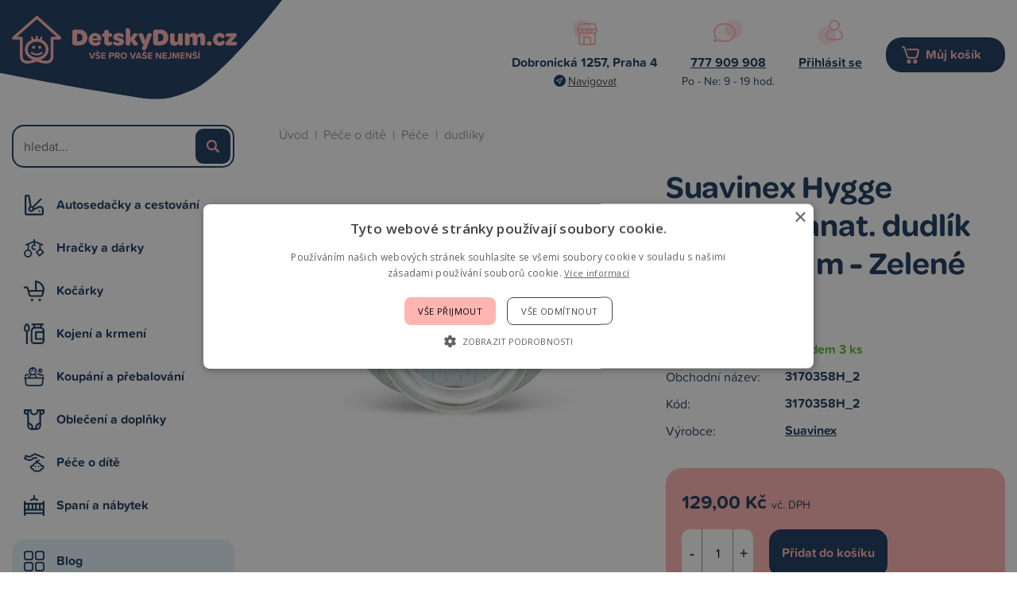

--- FILE ---
content_type: text/html; charset=UTF-8
request_url: https://www.detskydum.cz/produkt/suavinex-hygge-premium-anat-dudlik-silikon-18-m-zelene-vousky-40203.htm
body_size: 9688
content:
<!doctype html>
<html lang="cs-cz" dir="ltr">
<head>
	<meta charset="utf-8">
	<title>Suavinex Hygge Premium anat. dudlík silikon +18 m - Zelené vousky | DetskyDum.cz</title>
	<meta name="viewport" content="width=device-width, initial-scale=1">
	<base href="https://www.detskydum.cz/">
	<link rel="shortcut icon" href="https://www.detskydum.cz/templates/detskydum/img/favicon.png">
	<link rel="stylesheet" href="https://use.typekit.net/bwt7cqs.css">
	<meta name="description" content="Suavinex anatomický dudlík z kolekce Hygge uklidní vaše miminko při spánku nebo na vycházce savička anatomického dudlíku svým tvarem imituje mateřský prs během kojení dokonale doléhá na horní patro děťátka, vzduchové průduchy zabezpečují stálou…">
	<meta name="author" content="iKeloc s.r.o.">
	<meta name="msvalidate.01" content="6AD629C68BB4E33238C865B7C99FA5C0">
	<meta name="robots" content="index,follow">
	<meta property="og:image" content="https://www.detskydum.cz/cache/nahledy/m_40203.jpg">
	<link rel="stylesheet" href="https://www.detskydum.cz/templates/detskydum/css/ikeloc.css?9366">
	<script src="https://www.detskydum.cz/templates/detskydum/js/compressed.js?9366"></script>
	<script src="https://www.detskydum.cz/templates/detskydum/js/app.js?9366"></script>
	<!-- Foxentry start -->
	<script type="text/javascript" async>
	var Foxentry;
	(function () {
		var e = document.querySelector("script"), s = document.createElement('script');
		s.setAttribute('type', 'text/javascript');
		s.setAttribute('async', 'true');
		s.setAttribute('src', 'https://cdn.foxentry.cz/lib');
		e.parentNode.appendChild(s);
		s.onload = function(){ Foxentry = new FoxentryBase('uZrRHKjJbX'); }
	})();
	</script>
	<!-- Foxentry end -->
<script type="application/ld+json">
{
	"@context": "https://schema.org",
	"@type": "BreadcrumbList",
	"itemListElement": [
		{
			"@type": "ListItem",
			"position": 1,
			"name": "Péče o dítě",
			"item": "https://www.detskydum.cz/kategorie/pece-o-dite/"
		},
		{
			"@type": "ListItem",
			"position": 2,
			"name": "Péče",
			"item": "https://www.detskydum.cz/kategorie/pece-o-dite/pece/"
		},
		{
			"@type": "ListItem",
			"position": 3,
			"name": "dudlíky",
			"item": "https://www.detskydum.cz/kategorie/pece-o-dite/pece/dudliky/"
		}
	]
}
</script>
<script type="application/ld+json">
{
	"@context": "https://schema.org/",
	"@type": "Product",
	"name": "Suavinex Hygge Premium anat. dudlík silikon +18 m - Zelené vousky",
	"image": [
		"https://www.detskydum.cz/cache/nahledy/m_40203.jpg"
	],
	"description": "Suavinex anatomický dudlík z kolekce Hygge uklidní vaše miminko při spánku nebo na vycházce savička anatomického dudlíku svým tvarem imituje mateřský prs během kojení dokonale doléhá na horní patro děťátka, vzduchové průduchy zabezpečují stálou cirkulaci vzduchu kolem dětské pokožky vyrobeno ve spolupráci s Asociací španělských dětských ortodontistů barvy, které byly použity pro dekorování jsou přírodní a netoxické vhodný pro děti od 18 měsíců",
	"sku": "8426420068109",
	"mpn": "3170358H_2",
	"brand": {
		"@type": "Thing",
		"name": "Suavinex"
	},

	"offers": {
		"@type": "Offer",
		"url": "https://www.detskydum.cz/produkt/suavinex-hygge-premium-anat-dudlik-silikon-18-m-zelene-vousky-40203.htm",
		"priceCurrency": "CZK",
		"price": "129.00",
		
		"itemCondition": "https://schema.org/UsedCondition",
		"availability": "https://schema.org/InStock",
		"seller": {
			"@type": "Organization",
			"name": "iKeloc"
		}
	}
}
</script>
	<script>
	var dataLayer = window.dataLayer = window.dataLayer || [];
	</script>
	<script>
	dataLayer.push({
		"user": {
			"identification": {
				"id": 0,
				"loginStatus": "Nepřihlášený",
				"discountPercent": 0
			}
		}
	});
	</script>
	<script>
	dataLayer.push({ ecommerce: null });
	dataLayer.push({
		"event": "view_item",
		"ecommerce": {
			"items": [{
				"item_id": "3170358H_2",
				"item_name": "Suavinex Hygge Premium anat. dudlík silikon +18 m - Zelené vousky",
				"currency": "CZK",
				"index": 0,
				"item_brand": "Suavinex",
				"item_category": "dudlíky",
				"price": 106.61,
				"quantity": 1
			}]
		}
	});
	</script>
	<!-- Google Tag Manager -->
	<script>(function(w,d,s,l,i){ w[l]=w[l]||[];w[l].push({ 'gtm.start':
	new Date().getTime(),event:'gtm.js'});var f=d.getElementsByTagName(s)[0],
	j=d.createElement(s),dl=l!='dataLayer'?'&l='+l:'';j.async=true;j.src=
	'https://sgtm.detskydum.cz/gtm.js?id='+i+dl;f.parentNode.insertBefore(j,f);
	})(window,document,'script','dataLayer','GTM-WXVFD7G');</script>
	<!-- End Google Tag Manager -->
	<!-- Ecomail popup -->
	<script>
		(function (w,d,s,o,f,js,fjs) { 
			w['ecm-widget']=o;w[o] = w[o] || function () { (w[o].q = w[o].q || []).push(arguments) };
			js = d.createElement(s), fjs = d.getElementsByTagName(s)[0];
			js.id = '3-b6fcc542fb021c84fdaff536dd0a74a1'; js.dataset.a = 'detskydum'; js.src = f; js.async = 1; fjs.parentNode.insertBefore(js, fjs);
		}(window, document, 'script', 'ecmwidget', 'https://d70shl7vidtft.cloudfront.net/widget.js'));
	</script>
	<script>
		(function (w,d,s,o,f,js,fjs) { 
		w['ecm-widget']=o;w[o] = w[o] || function () { (w[o].q = w[o].q || []).push(arguments) };
		js = d.createElement(s), fjs = d.getElementsByTagName(s)[0];
		js.id = '7-c01458c4e85a58f0047857fac06ae283'; js.dataset.a = 'detskydum'; js.src = f; js.async = 1; fjs.parentNode.insertBefore(js, fjs);
		}(window, document, 'script', 'ecmwidget', 'https://d70shl7vidtft.cloudfront.net/widget.js'));
	</script>
	<script async src="https://scripts.luigisbox.tech/LBX-591879.js"></script>
</head>
<body>
<!-- Google Tag Manager (noscript) -->
<noscript><iframe src="https://sgtm.detskydum.cz/ns.html?id=GTM-WXVFD7G"
height="0" width="0" style="display:none;visibility:hidden"></iframe></noscript>
<!-- End Google Tag Manager (noscript) -->
<!-- Ecomail starts -->
<script type="text/javascript">
;(function(p,l,o,w,i,n,g){ if(!p[i]){ p.GlobalSnowplowNamespace=p.GlobalSnowplowNamespace||[];
p.GlobalSnowplowNamespace.push(i);p[i]=function(){ (p[i].q=p[i].q||[]).push(arguments)
};p[i].q=p[i].q||[];n=l.createElement(o);g=l.getElementsByTagName(o)[0];n.async=1;
n.src=w;g.parentNode.insertBefore(n,g)}}(window,document,"script","//d70shl7vidtft.cloudfront.net/ecmtr-2.4.2.js","ecotrack"));
window.ecotrack('newTracker', 'cf', 'd2dpiwfhf3tz0r.cloudfront.net', {  /* Initialise a tracker */
	appId: 'detskydum'
});
window.ecotrack('setUserIdFromLocation', 'ecmid');

window.ecotrack('trackPageView');
</script>
<!-- Ecomail stops -->

<div class="ik">

<div class="ik_head-top">
	<div class="ik_head-top__in">
			<p><strong>Dobronická 1257, Praha 4</strong> <a href="https://goo.gl/maps/fHAVPvWywQMN5TWJ8" class="is--navigate">Navigovat</a></p>
<p><a href="tel:+420777909908"><strong>777 909 908</strong></a> Po - Ne: 9 - 19 hod.</p>
	</div>
</div>
<div class="ik_head">
	<div class="ik_head__in">
		<div class="ik_head__logo"><a href="https://www.detskydum.cz/"><img src="templates/detskydum/img/dd/logo.svg" alt="iKeloc"></a></div>

		<div class="ik_head__contact">
				<div class="ik_head__contact-item">
    <div class="ik_head__contact-item-img"><img src="https://www.detskydum.cz/templates/detskydum/img/dd/head-location.svg" alt=""></div>
    <div class="ik_head__contact-item-title">Dobronická 1257, Praha 4</div>
    <div class="ik_head__contact-item-desc"><a href="https://goo.gl/maps/fHAVPvWywQMN5TWJ8" class="is--navigate">Navigovat</a></div>
</div>
<div class="ik_head__contact-item">
    <div class="ik_head__contact-item-img"><img src="https://www.detskydum.cz/templates/detskydum/img/dd/head-contact.svg" alt=""></div>
    <div class="ik_head__contact-item-title"><a href="tel:+420777909908">777 909 908</a></div>
    <div class="ik_head__contact-item-desc">Po - Ne: 9 - 19 hod.</div>
  
</div>
			<div class="ik_head__contact-item">
				<div class="ik_head__contact-item-img"><img src="templates/detskydum/img/dd/head-user.svg" alt=""></div>
				<div class="ik_head__contact-item-title">
					<a href="zakaznik-prihlaseni/">Přihlásit se</a>

				</div>
				<div class="ik_head__contact-item-desc">&nbsp;</div>
			</div>
			<div class="ik_head__contact-item is--cart">
				<a class="ik_head__contact-item-cart" href="nakupni-kosik/">Můj košík <span id="koskusy"></span></a>
			</div>
		</div>

		<div class="ik_head__tool">
			<a class="is--user" href="zakaznik-prihlaseni/">Přihlášení</a>

			<a class="is--cart" href="nakupni-kosik/">Nákupní košík <span></span></a>
			<div class="ik_head__menu-toggle js--menu-toggle"></div>

			<div class="ik_head__tool-search">
				<form action="vyhledavani/" method="get" name="vyhledavani">
					<input name="sqtxt" type="text" value="" placeholder="hledat..." autocomplete="off">
					<input type="submit" name="tl_vyhledatq" value="VYHLEDAT">
					<input type="hidden" name="page" value="vyhledavani">
				</form>
			</div>
		</div>
	</div>
</div>

<div class="ik_wrap">
	<div class="ik_aside">
		<div class="ik_aside__search">
			<form action="vyhledavani/" method="get" name="vyhledavani">
				<input name="sqtxt" type="text" value="" placeholder="hledat..." autocomplete="off">
				<input type="submit" name="tl_vyhledatq" value="VYHLEDAT">
				<input type="hidden" name="page" value="vyhledavani">
			</form>
		</div>

		<ul class="ik_menu">
			<li class="ik_menu__item is--1 js--show-menu-sub" data-id="1">
				<a href="kategorie/autosedacky-a-cestovani/">Autosedačky a cestování</a>
				<div class="ik_menu__sub js--menu-sub" data-id="1"><div class="ik_menu__sub-in">
		<ul>
			<li><a href="kategorie/autosedacky-a-cestovani/autosedacky-40-87-cm/">Autosedačky 40 - 87 cm</a>
				<ul>
			</ul>
			</li>
		</ul>
		<ul>
			<li><a href="kategorie/autosedacky-a-cestovani/autosedacky-40-105-cm/">Autosedačky 40 - 105 cm</a>
				<ul>
			</ul>
			</li>
		</ul>
		<ul>
			<li><a href="kategorie/autosedacky-a-cestovani/autosedacky-40-125-cm/">Autosedačky 40 - 125 cm</a>
				<ul>
			</ul>
			</li>
		</ul>
		<ul>
			<li><a href="kategorie/autosedacky-a-cestovani/autosedacky-40-150-cm/">Autosedačky 40 - 150 cm</a>
				<ul>
			</ul>
			</li>
		</ul>
		<ul>
			<li><a href="kategorie/autosedacky-a-cestovani/autosedacky-100-150-cm/">Autosedačky 100 - 150 cm</a>
				<ul>
			</ul>
			</li>
		</ul>
		<ul>
			<li><a href="kategorie/autosedacky-a-cestovani/podsedaky-125-150-cm/">Podsedáky 125 - 150 cm</a>
				<ul>
			</ul>
			</li>
		</ul>
		<ul>
			<li><a href="kategorie/autosedacky-a-cestovani/prislusenstvi/">Příslušenství</a>
				<ul>
						<li><a href="kategorie/autosedacky-a-cestovani/prislusenstvi/baze/">báze</a></li>

						<li><a href="kategorie/autosedacky-a-cestovani/prislusenstvi/fusaky-nanozniky-zavinovacky/">fusaky, nánožníky, zavinovačky</a></li>

						<li><a href="kategorie/autosedacky-a-cestovani/prislusenstvi/podlozky/">podložky</a></li>

						<li><a href="kategorie/autosedacky-a-cestovani/prislusenstvi/letni-potahy/">letní potahy</a></li>


						<li class="is--more"><a href="kategorie/autosedacky-a-cestovani/prislusenstvi/">Více kategorií</a></li>
			</ul>
			</li>
		</ul>
		<ul>
			<li><a href="kategorie/autosedacky-a-cestovani/sport/">Sport</a>
				<ul>
						<li><a href="kategorie/autosedacky-a-cestovani/sport/voziky/">vozíky</a></li>

						<li><a href="kategorie/autosedacky-a-cestovani/sport/cyklosedacky/">cyklosedačky</a></li>

						<li><a href="kategorie/autosedacky-a-cestovani/sport/odrazedla/">odrážedla</a></li>

						<li><a href="kategorie/autosedacky-a-cestovani/sport/kolobezky/">koloběžky</a></li>


						<li class="is--more"><a href="kategorie/autosedacky-a-cestovani/sport/">Více kategorií</a></li>
			</ul>
			</li>
		</ul>
</div></div>
			</li>
			<li class="ik_menu__item is--3 js--show-menu-sub" data-id="3">
				<a href="kategorie/hracky-a-darky/">Hračky a dárky</a>
				<div class="ik_menu__sub js--menu-sub" data-id="3"><div class="ik_menu__sub-in">
		<ul>
			<li><a href="kategorie/hracky-a-darky/hracky/">Hračky</a>
				<ul>
						<li><a href="kategorie/hracky-a-darky/hracky/auta-a-prislusenstvi/">auta a příslušenství</a></li>

						<li><a href="kategorie/hracky-a-darky/hracky/bazenky/">bazénky</a></li>

						<li><a href="kategorie/hracky-a-darky/hracky/do-postylky/">do postýlky</a></li>

						<li><a href="kategorie/hracky-a-darky/hracky/do-vody/">do vody</a></li>


						<li class="is--more"><a href="kategorie/hracky-a-darky/hracky/">Více kategorií</a></li>
			</ul>
			</li>
		</ul>
		<ul>
			<li><a href="kategorie/hracky-a-darky/darky-a-knihy/">Dárky a knihy</a>
				<ul>
						<li><a href="kategorie/hracky-a-darky/darky-a-knihy/darky-a-knihy-pro-deti/">dárky a knihy pro děti</a></li>

						<li><a href="kategorie/hracky-a-darky/darky-a-knihy/sady-pro-otisky-a-fota/">sady pro otisky a fota</a></li>

			</ul>
			</li>
		</ul>
		<ul>
			<li><a href="kategorie/hracky-a-darky/darkove-poukazy/">Dárkové poukazy</a>
				<ul>
			</ul>
			</li>
		</ul>
</div></div>
			</li>
			<li class="ik_menu__item is--2 js--show-menu-sub" data-id="2">
				<a href="kategorie/kocarky/">Kočárky</a>
				<div class="ik_menu__sub js--menu-sub" data-id="2"><div class="ik_menu__sub-in">
		<ul>
			<li><a href="kategorie/kocarky/kombinovane-kocarky/">kombinované kočárky</a>
				<ul>
						<li><a href="kategorie/kocarky/kombinovane-kocarky/bugaboo-fox5/">Bugaboo Fox5</a></li>

						<li><a href="kategorie/kocarky/kombinovane-kocarky/bugaboo-fox-cub/">Bugaboo Fox Cub</a></li>

						<li><a href="kategorie/kocarky/kombinovane-kocarky/cybex-priam/">Cybex Priam</a></li>

						<li><a href="kategorie/kocarky/kombinovane-kocarky/joolz-geo3/">Joolz Geo3</a></li>

			</ul>
			</li>
		</ul>
		<ul>
			<li><a href="kategorie/kocarky/sportovni-kocarky/">sportovní kočárky</a>
				<ul>
						<li><a href="kategorie/kocarky/sportovni-kocarky/bugaboo-bee6/">Bugaboo Bee6</a></li>

						<li><a href="kategorie/kocarky/sportovni-kocarky/thule-spring/">Thule Spring</a></li>

			</ul>
			</li>
		</ul>
		<ul>
			<li><a href="kategorie/kocarky/golfky/">golfky</a>
				<ul>
						<li><a href="kategorie/kocarky/golfky/joolz-aer/">Joolz Aer</a></li>

						<li><a href="kategorie/kocarky/golfky/bugaboo-butterfly/">Bugaboo Butterfly</a></li>

			</ul>
			</li>
		</ul>
		<ul>
			<li><a href="kategorie/kocarky/trikolky/">tříkolky</a>
				<ul>
						<li><a href="kategorie/kocarky/trikolky/thule-urban-glide/">Thule Urban Glide</a></li>

			</ul>
			</li>
		</ul>
		<ul>
			<li><a href="kategorie/kocarky/pro-dvojcata-a-sourozence/">pro dvojčata a sourozence</a>
				<ul>
						<li><a href="kategorie/kocarky/pro-dvojcata-a-sourozence/bugaboo-donkey5/">Bugaboo Donkey5</a></li>

						<li><a href="kategorie/kocarky/pro-dvojcata-a-sourozence/tfk-duo/">TFK Duo</a></li>

			</ul>
			</li>
		</ul>
		<ul>
			<li><a href="kategorie/kocarky/prislusenstvi-kocarku/">příslušenství kočárků</a>
				<ul>
						<li><a href="kategorie/kocarky/prislusenstvi-kocarku/fusaky/">fusaky</a></li>

						<li><a href="kategorie/kocarky/prislusenstvi-kocarku/prebalovaci-batohy/">přebalovací batohy</a></li>

						<li><a href="kategorie/kocarky/prislusenstvi-kocarku/prebalovaci-tasky/">přebalovací tašky</a></li>

						<li><a href="kategorie/kocarky/prislusenstvi-kocarku/organizery/">organizéry</a></li>


						<li class="is--more"><a href="kategorie/kocarky/prislusenstvi-kocarku/">Více kategorií</a></li>
			</ul>
			</li>
		</ul>
</div></div>
			</li>
			<li class="ik_menu__item is--5 js--show-menu-sub" data-id="5">
				<a href="kategorie/kojeni-a-krmeni/">Kojení a krmení</a>
				<div class="ik_menu__sub js--menu-sub" data-id="5"><div class="ik_menu__sub-in">
		<ul>
			<li><a href="kategorie/kojeni-a-krmeni/krmeni/">Krmení</a>
				<ul>
						<li><a href="kategorie/kojeni-a-krmeni/krmeni/bryndaky/">bryndáky</a></li>

						<li><a href="kategorie/kojeni-a-krmeni/krmeni/hrnky-a-pitka/">hrnky a pítka</a></li>

						<li><a href="kategorie/kojeni-a-krmeni/krmeni/jidelni-sady/">jídelní sady</a></li>

						<li><a href="kategorie/kojeni-a-krmeni/krmeni/krmici-sitky/">krmící síťky</a></li>


						<li class="is--more"><a href="kategorie/kojeni-a-krmeni/krmeni/">Více kategorií</a></li>
			</ul>
			</li>
		</ul>
		<ul>
			<li><a href="kategorie/kojeni-a-krmeni/kojeni/">Kojení</a>
				<ul>
						<li><a href="kategorie/kojeni-a-krmeni/kojeni/lahve-kojenecke/">láhve kojenecké</a></li>

						<li><a href="kategorie/kojeni-a-krmeni/kojeni/odsavacky-mleka/">odsávačky mléka</a></li>

						<li><a href="kategorie/kojeni-a-krmeni/kojeni/polstare-na-kojeni/">polštáře na kojení</a></li>

						<li><a href="kategorie/kojeni-a-krmeni/kojeni/prsni-chranice-a-vlozky/">prsní chrániče a vložky</a></li>


						<li class="is--more"><a href="kategorie/kojeni-a-krmeni/kojeni/">Více kategorií</a></li>
			</ul>
			</li>
		</ul>
		<ul>
			<li><a href="kategorie/kojeni-a-krmeni/zidle-a-sedatka/">Židle a sedátka</a>
				<ul>
						<li><a href="kategorie/kojeni-a-krmeni/zidle-a-sedatka/zidlicky-rostouci/">židličky rostoucí</a></li>

						<li><a href="kategorie/kojeni-a-krmeni/zidle-a-sedatka/zidlicky-vysoke/">židličky vysoké</a></li>

						<li><a href="kategorie/kojeni-a-krmeni/zidle-a-sedatka/prislusenstvi/">příslušenství</a></li>

						<li><a href="kategorie/kojeni-a-krmeni/zidle-a-sedatka/sedatka-pridavna/">sedátka přídavná</a></li>

			</ul>
			</li>
		</ul>
		<ul>
			<li><a href="kategorie/kojeni-a-krmeni/detska-vyziva-a-bio/">Dětská výživa a BIO</a>
				<ul>
						<li><a href="kategorie/kojeni-a-krmeni/detska-vyziva-a-bio/dezerty/">dezerty</a></li>

						<li><a href="kategorie/kojeni-a-krmeni/detska-vyziva-a-bio/kase/">kaše</a></li>

						<li><a href="kategorie/kojeni-a-krmeni/detska-vyziva-a-bio/maso-zeleninove-prikrmy/">maso - zeleninové příkrmy</a></li>

						<li><a href="kategorie/kojeni-a-krmeni/detska-vyziva-a-bio/mleka-kojenecka/">mléka kojenecká</a></li>


						<li class="is--more"><a href="kategorie/kojeni-a-krmeni/detska-vyziva-a-bio/">Více kategorií</a></li>
			</ul>
			</li>
		</ul>
		<ul>
			<li><a href="kategorie/kojeni-a-krmeni/doplnky-stravy/">Doplňky stravy</a>
				<ul>
			</ul>
			</li>
		</ul>
</div></div>
			</li>
			<li class="ik_menu__item is--6 js--show-menu-sub" data-id="6">
				<a href="kategorie/koupani-a-prebalovani/">Koupání a přebalování</a>
				<div class="ik_menu__sub js--menu-sub" data-id="6"><div class="ik_menu__sub-in">
		<ul>
			<li><a href="kategorie/koupani-a-prebalovani/osusky-zinky-a-zupany/">Osušky, žínky a župany</a>
				<ul>
						<li><a href="kategorie/koupani-a-prebalovani/osusky-zinky-a-zupany/osusky/">osušky</a></li>

						<li><a href="kategorie/koupani-a-prebalovani/osusky-zinky-a-zupany/zupany-a-ponca/">župany a ponča</a></li>

						<li><a href="kategorie/koupani-a-prebalovani/osusky-zinky-a-zupany/zinky-a-houby/">žínky a houby</a></li>

			</ul>
			</li>
		</ul>
		<ul>
			<li><a href="kategorie/koupani-a-prebalovani/do-koupelny/">Do koupelny</a>
				<ul>
						<li><a href="kategorie/koupani-a-prebalovani/do-koupelny/vanicky-a-kybliky/">vaničky a kyblíky</a></li>

						<li><a href="kategorie/koupani-a-prebalovani/do-koupelny/nocniky-a-adaptery/">nočníky a adaptéry</a></li>

						<li><a href="kategorie/koupani-a-prebalovani/do-koupelny/stupatka-a-sedatka/">stupátka a sedátka</a></li>

						<li><a href="kategorie/koupani-a-prebalovani/do-koupelny/lehatka-a-podlozky/">lehátka a podložky</a></li>


						<li class="is--more"><a href="kategorie/koupani-a-prebalovani/do-koupelny/">Více kategorií</a></li>
			</ul>
			</li>
		</ul>
		<ul>
			<li><a href="kategorie/koupani-a-prebalovani/prebalovani/">Přebalování</a>
				<ul>
						<li><a href="kategorie/koupani-a-prebalovani/prebalovani/latkove-plenky/">látkové plenky</a></li>

						<li><a href="kategorie/koupani-a-prebalovani/prebalovani/prebalovaci-podlozky/">přebalovací podložky</a></li>

						<li><a href="kategorie/koupani-a-prebalovani/prebalovani/kose-na-pleny/">koše na pleny</a></li>

						<li><a href="kategorie/koupani-a-prebalovani/prebalovani/jednorazove-plenky/">jednorázové plenky</a></li>


						<li class="is--more"><a href="kategorie/koupani-a-prebalovani/prebalovani/">Více kategorií</a></li>
			</ul>
			</li>
		</ul>
</div></div>
			</li>
			<li class="ik_menu__item is--8 js--show-menu-sub" data-id="8">
				<a href="kategorie/obleceni-a-doplnky/">Oblečení a doplňky</a>
				<div class="ik_menu__sub js--menu-sub" data-id="8"><div class="ik_menu__sub-in">
		<ul>
			<li><a href="kategorie/obleceni-a-doplnky/obleceni-a-obuv/">Oblečení a obuv</a>
				<ul>
						<li><a href="kategorie/obleceni-a-doplnky/obleceni-a-obuv/body-dupacky-a-overaly/">body, dupačky a overaly</a></li>

						<li><a href="kategorie/obleceni-a-doplnky/obleceni-a-obuv/kalhoty-a-teplaky/">kalhoty a tepláky</a></li>

						<li><a href="kategorie/obleceni-a-doplnky/obleceni-a-obuv/tricka/">trička</a></li>

						<li><a href="kategorie/obleceni-a-doplnky/obleceni-a-obuv/mikiny/">mikiny</a></li>


						<li class="is--more"><a href="kategorie/obleceni-a-doplnky/obleceni-a-obuv/">Více kategorií</a></li>
			</ul>
			</li>
		</ul>
		<ul>
			<li><a href="kategorie/obleceni-a-doplnky/doplnky/">Doplňky</a>
				<ul>
						<li><a href="kategorie/obleceni-a-doplnky/doplnky/batohy-kufry-tasky/">batohy, kufry, tašky</a></li>

						<li><a href="kategorie/obleceni-a-doplnky/doplnky/bryle-slunecni/">brýle sluneční</a></li>

						<li><a href="kategorie/obleceni-a-doplnky/doplnky/nakoleniky/">nákoleníky</a></li>

						<li><a href="kategorie/obleceni-a-doplnky/doplnky/ostatni-doplnky/">ostatní doplňky</a></li>

			</ul>
			</li>
		</ul>
		<ul>
			<li><a href="kategorie/obleceni-a-doplnky/obleceni-pro-maminky/">Oblečení pro maminky</a>
				<ul>
						<li><a href="kategorie/obleceni-a-doplnky/obleceni-pro-maminky/doplnky-pro-maminky/">doplňky pro maminky</a></li>

						<li><a href="kategorie/obleceni-a-doplnky/obleceni-pro-maminky/materske-kalhotky/">mateřské kalhotky</a></li>

						<li><a href="kategorie/obleceni-a-doplnky/obleceni-pro-maminky/materske-podprsenky/">mateřské podprsenky</a></li>

						<li><a href="kategorie/obleceni-a-doplnky/obleceni-pro-maminky/tehotenske-a-materske-obleceni/">těhotenské a mateřské oblečení</a></li>

			</ul>
			</li>
		</ul>
</div></div>
			</li>
			<li class="ik_menu__item is--7 js--show-menu-sub" data-id="7">
				<a href="kategorie/pece-o-dite/">Péče o dítě</a>
				<div class="ik_menu__sub js--menu-sub" data-id="7"><div class="ik_menu__sub-in">
		<ul>
			<li><a href="kategorie/pece-o-dite/pece/">Péče</a>
				<ul>
						<li><a href="kategorie/pece-o-dite/pece/dudliky/">dudlíky</a></li>

						<li><a href="kategorie/pece-o-dite/pece/dudliky-klipy-retizky-drzatka/">dudlíky - klipy, řetízky, držátka</a></li>

						<li><a href="kategorie/pece-o-dite/pece/dudliky-pouzdra-krabicky/">dudlíky - pouzdra, krabičky</a></li>

						<li><a href="kategorie/pece-o-dite/pece/nosni-odsavacky/">nosní odsávačky</a></li>


						<li class="is--more"><a href="kategorie/pece-o-dite/pece/">Více kategorií</a></li>
			</ul>
			</li>
		</ul>
		<ul>
			<li><a href="kategorie/pece-o-dite/noseni/">Nošení</a>
				<ul>
						<li><a href="kategorie/pece-o-dite/noseni/nositka/">nosítka</a></li>

						<li><a href="kategorie/pece-o-dite/noseni/satky/">šátky</a></li>

						<li><a href="kategorie/pece-o-dite/noseni/krosny/">krosny</a></li>

			</ul>
			</li>
		</ul>
		<ul>
			<li><a href="kategorie/pece-o-dite/chuvicky-a-monitory/">Chůvičky a monitory</a>
				<ul>
						<li><a href="kategorie/pece-o-dite/chuvicky-a-monitory/monitory-dechu/">monitory dechu</a></li>

						<li><a href="kategorie/pece-o-dite/chuvicky-a-monitory/elektronicke-chuvicky/">elektronické chůvičky</a></li>

						<li><a href="kategorie/pece-o-dite/chuvicky-a-monitory/elektronicke-videochuvicky/">elektronické videochůvičky</a></li>

						<li><a href="kategorie/pece-o-dite/chuvicky-a-monitory/wifi-chuvicky/">wifi chůvičky</a></li>

			</ul>
			</li>
		</ul>
		<ul>
			<li><a href="kategorie/pece-o-dite/elektronicke-pristroje/">Elektronické přístroje</a>
				<ul>
						<li><a href="kategorie/pece-o-dite/elektronicke-pristroje/ohrivacky/">ohřívačky</a></li>

						<li><a href="kategorie/pece-o-dite/elektronicke-pristroje/kojenecke-vahy/">kojenecké váhy</a></li>

						<li><a href="kategorie/pece-o-dite/elektronicke-pristroje/pomocnici-do-kuchyne/">pomocníci do kuchyně</a></li>

						<li><a href="kategorie/pece-o-dite/elektronicke-pristroje/sterilizatory/">sterilizátory</a></li>


						<li class="is--more"><a href="kategorie/pece-o-dite/elektronicke-pristroje/">Více kategorií</a></li>
			</ul>
			</li>
		</ul>
		<ul>
			<li><a href="kategorie/pece-o-dite/bezpecnostni-pomucky/">Bezpečnostní pomůcky</a>
				<ul>
						<li><a href="kategorie/pece-o-dite/bezpecnostni-pomucky/zabrany/">zábrany</a></li>

						<li><a href="kategorie/pece-o-dite/bezpecnostni-pomucky/ochrany-oken-a-dveri/">ochrany oken a dveří</a></li>

						<li><a href="kategorie/pece-o-dite/bezpecnostni-pomucky/ochrany-rohu-a-zasuvek/">ochrany rohů a zásuvek</a></li>

						<li><a href="kategorie/pece-o-dite/bezpecnostni-pomucky/ochrany-skrinek-a-supliku/">ochrany skříněk a šuplíků</a></li>


						<li class="is--more"><a href="kategorie/pece-o-dite/bezpecnostni-pomucky/">Více kategorií</a></li>
			</ul>
			</li>
		</ul>
</div></div>
			</li>
			<li class="ik_menu__item is--4 js--show-menu-sub" data-id="4">
				<a href="kategorie/spani-a-nabytek/">Spaní a nábytek</a>
				<div class="ik_menu__sub js--menu-sub" data-id="4"><div class="ik_menu__sub-in">
		<ul>
			<li><a href="kategorie/spani-a-nabytek/matrace/">Matrace</a>
				<ul>
						<li><a href="kategorie/spani-a-nabytek/matrace/matrace-120x60-cm/">matrace 120x60 cm</a></li>

						<li><a href="kategorie/spani-a-nabytek/matrace/matrace-140x70-cm/">matrace 140x70 cm</a></li>

						<li><a href="kategorie/spani-a-nabytek/matrace/juniorske-matrace/">juniorské matrace</a></li>

						<li><a href="kategorie/spani-a-nabytek/matrace/matrace-do-kosu-kolebek-a-pristylek/">matrace do košů, kolébek a přistýlek</a></li>


						<li class="is--more"><a href="kategorie/spani-a-nabytek/matrace/">Více kategorií</a></li>
			</ul>
			</li>
		</ul>
		<ul>
			<li><a href="kategorie/spani-a-nabytek/postylky-a-kose/">Postýlky a koše</a>
				<ul>
						<li><a href="kategorie/spani-a-nabytek/postylky-a-kose/kolebky-a-kose/">kolébky a koše</a></li>

						<li><a href="kategorie/spani-a-nabytek/postylky-a-kose/prvni-postylky/">první postýlky</a></li>

						<li><a href="kategorie/spani-a-nabytek/postylky-a-kose/postylky-drevene-120x60-cm/">postýlky dřevěné 120x60 cm</a></li>

						<li><a href="kategorie/spani-a-nabytek/postylky-a-kose/postylky-drevene-140x70-cm/">postýlky dřevěné 140x70 cm</a></li>


						<li class="is--more"><a href="kategorie/spani-a-nabytek/postylky-a-kose/">Více kategorií</a></li>
			</ul>
			</li>
		</ul>
		<ul>
			<li><a href="kategorie/spani-a-nabytek/doplnky-k-postylce/">Doplňky k postýlce</a>
				<ul>
						<li><a href="kategorie/spani-a-nabytek/doplnky-k-postylce/zavinovacky-a-rychlozavinovacky/">zavinovačky a rychlozavinovačky</a></li>

						<li><a href="kategorie/spani-a-nabytek/doplnky-k-postylce/spaci-vaky-a-pytle/">spací vaky a pytle</a></li>

						<li><a href="kategorie/spani-a-nabytek/doplnky-k-postylce/hnizda-pro-miminka/">hnízda pro miminka</a></li>

						<li><a href="kategorie/spani-a-nabytek/doplnky-k-postylce/povleceni/">povlečení</a></li>


						<li class="is--more"><a href="kategorie/spani-a-nabytek/doplnky-k-postylce/">Více kategorií</a></li>
			</ul>
			</li>
		</ul>
		<ul>
			<li><a href="kategorie/spani-a-nabytek/doplnky-do-pokojicku/">Doplňky do pokojíčku</a>
				<ul>
						<li><a href="kategorie/spani-a-nabytek/doplnky-do-pokojicku/ulozne-boxy/">úložné boxy</a></li>

						<li><a href="kategorie/spani-a-nabytek/doplnky-do-pokojicku/koberce-podlozky-puzzle/">koberce, podložky, puzzle</a></li>

						<li><a href="kategorie/spani-a-nabytek/doplnky-do-pokojicku/nocni-svetla/">noční světla</a></li>

						<li><a href="kategorie/spani-a-nabytek/doplnky-do-pokojicku/dekorace/">dekorace</a></li>


						<li class="is--more"><a href="kategorie/spani-a-nabytek/doplnky-do-pokojicku/">Více kategorií</a></li>
			</ul>
			</li>
		</ul>
		<ul>
			<li><a href="kategorie/spani-a-nabytek/lehatka-a-houpacky/">Lehátka a houpačky</a>
				<ul>
						<li><a href="kategorie/spani-a-nabytek/lehatka-a-houpacky/lehatka-babybjorn/">lehátka BabyBjörn</a></li>

						<li><a href="kategorie/spani-a-nabytek/lehatka-a-houpacky/lehatka-nuna/">lehátka Nuna</a></li>

						<li><a href="kategorie/spani-a-nabytek/lehatka-a-houpacky/lehatka-zopa/">lehátka Zopa</a></li>

			</ul>
			</li>
		</ul>
		<ul>
			<li><a href="kategorie/spani-a-nabytek/nabytek/">Nábytek</a>
				<ul>
						<li><a href="kategorie/spani-a-nabytek/nabytek/ucici-veze/">učící věže</a></li>

						<li><a href="kategorie/spani-a-nabytek/nabytek/prebalovaci-komody-a-pulty/">přebalovací komody a pulty</a></li>

						<li><a href="kategorie/spani-a-nabytek/nabytek/stoly-a-zidle/">stoly a židle</a></li>

						<li><a href="kategorie/spani-a-nabytek/nabytek/police-a-regaly/">police a regály</a></li>


						<li class="is--more"><a href="kategorie/spani-a-nabytek/nabytek/">Více kategorií</a></li>
			</ul>
			</li>
		</ul>
</div></div>
			</li>
		</ul>

		<ul class="ik_menu is--secondary">
			<li class="ik_menu__item is--blog">
				<a href="clanky/blog-1/">Blog</a>
			</li>
			<li class="ik_menu__item is--prodejna">
				<a href="nejvetsi-prodejna-v-praze/">Naše prodejna</a>
			</li>
			<li class="ik_menu__item is--autosedacky">
				<a href="studio-autosedacek/">Studio autosedaček</a>
			</li>
		</ul>

	</div>

	<div class="ik_content">

		<div class="ik_breadcrumb is--detail">
			<div class="ik_breadcrumb__in">
				<a href="/">Úvod</a><span class="oddelovac"> | </span><a href="kategorie/pece-o-dite/" class="hlavickao">Péče o dítě</a><span class="oddelovac"> | </span><a href="kategorie/pece-o-dite/pece/" class="hlavickao">Péče</a><span class="oddelovac"> | </span><a href="kategorie/pece-o-dite/pece/dudliky/" class="hlavickao">dudlíky</a>

			</div>
		</div>



	




<form action="produkt/suavinex-hygge-premium-anat-dudlik-silikon-18-m-zelene-vousky-40203.htm" method="post" name="kosik">
<div class="ik_detail">
	<div class="ik_detail__in">
		<div class="ik_detail__top">

			<div class="ik_detail__content">
				<h1>Suavinex Hygge Premium anat. dudlík silikon +18 m - Zelené vousky</h1>

				<div class="ik_detail__images-main">
							<a href="priloha.php?skk=40203" rel="lightbox" title="Suavinex Hygge Premium anat. dudlík silikon +18 m - Zelené vousky"><img src="https://www.detskydum.cz/cache/nahledy/m_40203.jpg" alt="Suavinex Hygge Premium anat. dudlík silikon +18 m - Zelené vousky" title="Suavinex Hygge Premium anat. dudlík silikon +18 m - Zelené vousky"></a>

				</div>


				<table class="ik_detail__table">
					<tr class="ik_detail__stock">
						<th>Dostupnost:</th>
						<td>
	<span class="is--stock">Skladem 3 ks  </span>
						</td>
					</tr>
					<tr><th>Obchodní název:</th><td>3170358H_2</td></tr>
					<tr><th>Kód:</th><td>3170358H_2</td></tr>
					<tr><th>Výrobce:</th>
						<td>
									<a href="https://www.detskydum.cz/vyrobce/suavinex/">Suavinex</a>
						</td>
					</tr>
				</table>

				<div class="ik_detail__cart-wrap">
					<div class="ik_detail__price-wrap">
							<div class="ik_detail__price">129,00 Kč <small>vč. DPH</small></div>


					</div>

					<div class="ik_detail__cart">
						<span class="ik_detail__cart-plus-minus js--pocet-kusu-detail" data-type="-" data-id="40203">-</span>
						<input type="text" name="ks_cs1id[40203]" value="1">
						<span class="ik_detail__cart-plus-minus js--pocet-kusu-detail" data-type="+" data-id="40203">+</span>
						<input type="submit" class="ik_detail__cart-button" name="pridat_do_kosiku[40203]" value="Přidat do košíku">
					</div>
				</div>

					<div class="ik_detail__offer">
  <div class="ik_detail__offer-img"><img src="https://www.detskydum.cz/cache/upload/files/prodejna/prodejna-ban.jpg" alt=""></div>
  <div class="ik_detail__offer-content">
    <div class="ik_detail__offer-text">Navštivte největší prodejnu v Praze</div>
    <a href="https://www.detskydum.cz/nejvetsi-prodejna-v-praze/" class="ik_detail__offer-btn">Více o prodejně</a>
  </div>
</div>

				<div class="ik_products-variant">
	<div class="ik_products-variant__title">Varianty</div>
	<div class="ik_products-variant__item-wrap">
		
		<a class="ik_products-variant__item" href="produkt/suavinex-hygge-premium-anat-dudlik-silikon-18-m-ruzove-vousky-40205.htm">
			<div class="ik_products-variant__item-image">
				<img src="https://www.detskydum.cz/cache/nahledy/m_40205.jpg" alt="Suavinex Hygge Premium anat. dudlík silikon +18 m - Růžové vousky">
			</div>
			<div class="ik_products-variant__item-content">
				<div class="ik_products-variant__item-title">Suavinex Hygge Premium anat. dudlík silikon +18 m - Růžové vousky</div>
				<div class="ik_products-variant__item-price">129,00 Kč</div>
	<div class="ik_products-variant__item-stock">Skladem <strong>1 ks  </strong></div>
			</div>
		</a>
		
		<a class="ik_products-variant__item" href="produkt/suavinex-hygge-premium-anat-dudlik-silikon-18-m-ruzovy-kralicek-40208.htm">
			<div class="ik_products-variant__item-image">
				<img src="https://www.detskydum.cz/cache/nahledy/m_40208.jpg" alt="Suavinex Hygge Premium anat. dudlík silikon +18 m - Růžový králíček">
			</div>
			<div class="ik_products-variant__item-content">
				<div class="ik_products-variant__item-title">Suavinex Hygge Premium anat. dudlík silikon +18 m - Růžový králíček</div>
				<div class="ik_products-variant__item-price">129,00 Kč</div>
	<div class="ik_products-variant__item-stock">Skladem <strong>1 ks  </strong></div>
			</div>
		</a>
		
		<a class="ik_products-variant__item" href="produkt/suavinex-hygge-premium-anat-dudlik-silikon-18-m-sede-vousky-40204.htm">
			<div class="ik_products-variant__item-image">
				<img src="https://www.detskydum.cz/cache/nahledy/m_40204.jpg" alt="Suavinex Hygge Premium anat. dudlík silikon +18 m - Šedé vousky">
			</div>
			<div class="ik_products-variant__item-content">
				<div class="ik_products-variant__item-title">Suavinex Hygge Premium anat. dudlík silikon +18 m - Šedé vousky</div>
				<div class="ik_products-variant__item-price">129,00 Kč</div>
	<div class="ik_products-variant__item-stock">Skladem <strong>3 ks  </strong></div>
			</div>
		</a>
		
		<a class="ik_products-variant__item is--hide" href="produkt/suavinex-hygge-premium-anat-dudlik-silikon-18-m-sedy-kralicek-40207.htm">
			<div class="ik_products-variant__item-image">
				<img src="https://www.detskydum.cz/cache/nahledy/m_40207.jpg" alt="Suavinex Hygge Premium anat. dudlík silikon +18 m - Šedý králíček">
			</div>
			<div class="ik_products-variant__item-content">
				<div class="ik_products-variant__item-title">Suavinex Hygge Premium anat. dudlík silikon +18 m - Šedý králíček</div>
				<div class="ik_products-variant__item-price">129,00 Kč</div>
	<div class="ik_products-variant__item-stock">Skladem <strong>2 ks  </strong></div>
			</div>
		</a>
		
		<a class="ik_products-variant__item is--hide" href="produkt/suavinex-hygge-premium-anat-dudlik-silikon-18-m-zeleny-kralicek-40206.htm">
			<div class="ik_products-variant__item-image">
				<img src="https://www.detskydum.cz/cache/nahledy/m_40206.jpg" alt="Suavinex Hygge Premium anat. dudlík silikon +18 m - Zelený králíček">
			</div>
			<div class="ik_products-variant__item-content">
				<div class="ik_products-variant__item-title">Suavinex Hygge Premium anat. dudlík silikon +18 m - Zelený králíček</div>
				<div class="ik_products-variant__item-price">129,00 Kč</div>
	<div class="ik_products-variant__item-stock">Skladem <strong>1 ks  </strong></div>
			</div>
		</a>
	</div>
	<div class="ik_products-variant__show-all js--variants-detail"><i class="fas fa-arrow-alt-circle-down"></i> Všechny varianty</div>
</div>

			</div>

			<div class="ik_detail__images">
				<div class="ik_detail__images-main">
							<a href="priloha.php?skk=40203" rel="lightbox" title="Suavinex Hygge Premium anat. dudlík silikon +18 m - Zelené vousky"><img src="https://www.detskydum.cz/cache/nahledy/m_40203.jpg" alt="Suavinex Hygge Premium anat. dudlík silikon +18 m - Zelené vousky" title="Suavinex Hygge Premium anat. dudlík silikon +18 m - Zelené vousky"></a>

				</div>
			</div>
		</div>


	</div>
</div>
</form>

<div class="ik_detail">
	<div class="ik_detail__in">






<div class="ik_detail__tabs">

	<div class="ik_detail__tabs-menu js-tab-menu">
		<ul id="notabmenu cf">
			<li><a href="https://www.detskydum.cz/produkt/suavinex-hygge-premium-anat-dudlik-silikon-18-m-zelene-vousky-40203.htm#popis">Popis</a></li>

			<li><a href="https://www.detskydum.cz/produkt/suavinex-hygge-premium-anat-dudlik-silikon-18-m-zelene-vousky-40203.htm#prisl">Související</a></li>






			<li><a href="https://www.detskydum.cz/produkt/suavinex-hygge-premium-anat-dudlik-silikon-18-m-zelene-vousky-40203.htm#vyrobce">Výrobce Suavinex</a></li>
		</ul>
	</div>

	<div id="notabs" class="ik_detail__tabs-item-wrap">

			<div id="popis" class="notab ik_detail__tabs-item popis">
				<h2>Popis</h2>
				<ul>
	<li>Suavinex anatomický dudlík z kolekce Hygge uklidní vaše miminko při spánku nebo na vycházce</li>
	<li>savička anatomického dudlíku svým tvarem imituje mateřský prs během kojení</li>
	<li>dokonale doléhá na horní patro děťátka, vzduchové průduchy zabezpečují stálou cirkulaci vzduchu kolem dětské pokožky</li>
	<li>vyrobeno ve spolupráci s Asociací španělských dětských ortodontistů</li>
	<li>barvy, které byly použity pro dekorování jsou přírodní a netoxické</li>
	<li>vhodný pro děti od 18 měsíců</li>
</ul>
			</div>


			<div id="prisl" class="notab ik_detail__tabs-item">
				<h2>Související</h2>
				<div class="ik_products__list-wrap">
					<table class="ik_products__list is--no-border">
						<tbody>
							<tr><th colspan="4">Samostatné položky</th></tr>
						</tbody>
					</table>
				</div>
			</div>







			<div id="vyrobce" class="notab ik_detail__tabs-item">
				<h2>Výrobce Suavinex</h2>

				<p>Suavinex je prémiová španelská znacka, která se již více než 40 let specializuje na výrobu potreb pro miminka a maminky. Nabízí široký sortiment produktu, jako jsou kojenecké lahve, dudlíky, sterilizátory, kosmetika pro miminka a další doplnky, které kombinují funkcnost, bezpecnost a stylový design. Výrobky Suavinex jsou navrženy s ohledem na maximální pohodlí a zdraví detí a splnují nejvyšší evropské bezpecnostní standardy.</p>


 

<p>Znacka si zakládá na inovacích a estetice, díky cemuž její produkty vynikají jedinecným vzhledem a prémiovou kvalitou. Krome praktického využití jsou zároven moderním módním doplnkem pro rodice. Suavinex je ideální volbou pro všechny, kterí hledají bezpecné, stylové a spolehlivé produkty pro péci o své nejmenší.</p>
				<p><strong>Kontakt na výrobce:</strong><br>Suavinex Group<br>
Calle del Rublo parcela R83-94<br>
Polígono Las Atalayas<br>
03114 · Alicante · Spain<br>
www.suavinex.com<br>
suavinex@suavinex.com</p>
			</div>

	</div>
</div>	</div>
</div>

	</div>

</div>


<div class="ik_menu-mobile js--menu">
	<div class="ik_menu-mobile__close js--menu-close"><i class="fas fa-times"></i></div>
	<a href="kategorie/autosedacky-a-cestovani/">Autosedačky a cestování</a>
	<a href="kategorie/hracky-a-darky/">Hračky a dárky</a>

	<a href="kategorie/kocarky/">Kočárky</a>
	<a href="kategorie/kojeni-a-krmeni/">Kojení a krmení</a>
	<a href="kategorie/koupani-a-prebalovani/">Koupání a přebalování</a>
	<a href="kategorie/obleceni-a-doplnky/">Oblečení a doplňky</a>
	<a href="kategorie/pece-o-dite/">Péče o dítě</a>
	<a href="kategorie/spani-a-nabytek/">Spaní a nábytek</a>
	<a class="is--sep" href="clanky/blog-1/">Blog</a>
	<a href="nejvetsi-prodejna-v-praze/">Naše prodejna</a>
	<a href="studio-autosedacek/">Studio autosedaček</a>
</div>


<div class="ik_foot">
	<div class="ik_foot__bg">
		<div class="ik_foot__in">
			<div class="ik_foot__logo"><a href="https://www.detskydum.cz/"><img src="templates/detskydum/img/dd/logo.svg" alt="iKeloc"></a></div>
			<div class="ik_foot__newsletter">
				<div class="ik_foot__newsletter-title">Přihlaste se k odběru newsletteru a získejte slevu 100 Kč na první nákup</div>
				<form class="ik_foot__newsletter-form" method="post" action="https://detskydum.ecomailapp.cz/public/subscribe/2/2bb287d15897fe2f9d89c882af9a3a8b">
					<div class="ik_foot__newsletter-form-wrap">
						<input type="email" name="email" placeholder="Zadejte svůj e-mail" required>
						<button type="submit"><img src="templates/detskydum/img/dd/submit-arrow.svg" alt="Odeslat"></button>
					</div>
					<div class="ik_foot__newsletter-form-link"><a href="ochrana-osobnich-udaju/" target="_blank">Zásady zpracování osobních údajů</a></div>
				</form>
			</div>
			<div class="ik_foot__wrap">
				<div class="ik_foot__contact">
					<h2>Rozumíme vám i miminkům.<br>Navštivte nás osobně!</h2>

<div class="ik_foot__contact-wrap">
    <p>Pondělí – Neděle: 9 – 19 hod. </p>
    <p>Dobronická 1257, Praha 4 <a href="https://goo.gl/maps/fHAVPvWywQMN5TWJ8">Navigovat</a></p>
</div>
<ul>
    <li>Osobní odběr ZDARMA</li>
    <li>Pohodlné parkování před naší provozovnou</li>
</ul>
<br>
<div>
  <a href="https://www.facebook.com/DetskyDum.cz/"><img class="ik_home-review__item-photo" src="cache/upload/files/review/facebook.svg"></a>
  <a href="https://www.instagram.com/detskydum"><img class="ik_home-review__item-photo" src="cache/upload/files/review/instagram.svg"></a>
  <a href="https://www.youtube.com/@detskydum_cz/"><img class="ik_home-review__item-photo" src="cache/upload/files/review/youtube.svg"></a>
  <a href="https://www.tiktok.com/@detskydum.cz"><img class="ik_home-review__item-photo" src="cache/upload/files/review/tiktok2.svg"></a>
</div>
				</div>
				<div class="ik_foot__link">
					<h2>Nákup</h2>
					<ul>
  <li><a href="/kontakty/">Kontakty</a></li>
  <li><a href="/nejvetsi-prodejna-v-praze/">Naše prodejna</a></li>
  <li><a href="/obchodni-podminky/">Obchodní podmínky</a></li>
  <li><a href="/doprava/">Doprava</a></li>
  <li><a href="/platba/">Platba</a></li>
  <li><a href="/vse-o-nakupu/">Vše o nákupu</a></li>
  <li><a href="/poskozena-zasilka/">Poškozená zásilka</a></li>
  <li><a href="/reklamace-zbozi/">Reklamace zboží</a></li>
</ul>
				</div>
				<div class="ik_foot__link">
					<h2>Ostatní</h2>
					<ul>
  <li><a href="/vyrobce/">Prodávané značky A-Z</a></li>
  <li><a href="/kategorie/hracky-a-darky/darkove-poukazy/">Dárkové poukazy</a></li>
  <li><a href="/doporucena-vybavicka/">Doporučená výbavička</a></li>
  <li><a href="#">Články a recenze</a></li>
  <li><a href="/vozime-deti-bezpecne/">Vozíme děti bezpečně</a></li>
  <li><a href="/ochrana-osobnich-udaju/">Zpracování osobních údajů</a></li>
  <li><a href="#">Zásady cookies (EU)</a></li>
</ul>
				</div>
			</div>

			<div class="ik_foot__copy">
				&copy; 2026 | Všechna práva vyhrazena.
			</div>

		</div>
	</div>
</div>


</div>

<div class="ik_loading" id="progress"><div class="ik_loading__wrap"><div class="ik_loading__content"><div class="ik_loading__text">Čekejte prosím...</div><div class="ik_loading__spinner"><span></span><span></span><span></span></div></div></div></div>
<div class="ik_overlay js--overlay"></div>



</body>
</html>

--- FILE ---
content_type: image/svg+xml
request_url: https://www.detskydum.cz/templates/detskydum/img/dd/logo.svg
body_size: 19602
content:
<?xml version="1.0" encoding="utf-8"?>
<!-- Generator: Adobe Illustrator 16.0.0, SVG Export Plug-In . SVG Version: 6.00 Build 0)  -->
<!DOCTYPE svg PUBLIC "-//W3C//DTD SVG 1.1//EN" "http://www.w3.org/Graphics/SVG/1.1/DTD/svg11.dtd">
<svg version="1.1" id="Layer_1" xmlns="http://www.w3.org/2000/svg" xmlns:xlink="http://www.w3.org/1999/xlink" x="0px" y="0px"
	 width="475.246px" height="100px" viewBox="0 0 475.246 100" enable-background="new 0 0 475.246 100" xml:space="preserve">
<g id="Group_635" transform="translate(-388.55 -94.501)">
	<g id="Group_2" transform="translate(686.55 148)">
		<g>
			<defs>
				<rect id="SVGID_1_" x="-298" y="-53.499" width="103.975" height="100"/>
			</defs>
			<clipPath id="SVGID_2_">
				<use xlink:href="#SVGID_1_"  overflow="visible"/>
			</clipPath>
			<g id="Group_1" clip-path="url(#SVGID_2_)">
				<path id="Path_1" fill="#FFB5B2" d="M-239.556,15.551c1.761,0.001,3.192-1.425,3.193-3.187c0.002-1.762-1.424-3.192-3.187-3.195
					c-1.762-0.001-3.193,1.424-3.194,3.188c0,0,0,0,0,0.002C-242.738,14.117-241.315,15.543-239.556,15.551"/>
				<path id="Path_2" fill="#FFB5B2" d="M-236.563,22.197c-5.531,4.463-13.428,4.448-18.943-0.032
					c-0.848-0.571-1.99-0.419-2.658,0.355c-0.632,0.83-0.474,2.016,0.354,2.65c6.906,5.548,16.746,5.534,23.637-0.031
					c0.813-0.66,0.939-1.854,0.279-2.668c-0.66-0.814-1.855-0.939-2.668-0.279"/>
				<path id="Path_3" fill="#FFB5B2" d="M-252.478,15.55c1.762,0.001,3.191-1.426,3.192-3.188s-1.426-3.192-3.188-3.193
					c-1.761-0.001-3.19,1.426-3.192,3.188c0,0.002,0,0.002,0,0.004C-255.66,14.117-254.236,15.541-252.478,15.55"/>
				<path id="Path_4" fill="#FFB5B2" d="M-295.116-4.13l13.83,0.227v34.409l0,0c0,6.595,2.248,11.252,6.679,13.843
					c2.836,1.522,6.027,2.265,9.246,2.151c6.258,0,13.35-2.052,19.382-4.38c6.032,2.327,13.119,4.38,19.383,4.38
					c3.218,0.112,6.408-0.63,9.245-2.151c4.434-2.591,6.678-7.248,6.678-13.843V-3.903l13.767-0.227
					c1.618-0.027,2.909-1.361,2.882-2.979c-0.015-0.817-0.368-1.592-0.979-2.137l-48.566-43.505
					c-1.107-0.994-2.782-1.002-3.898-0.019l-49.534,43.505c-1.218,1.066-1.341,2.918-0.274,4.136
					C-296.731-4.505-295.946-4.141-295.116-4.13 M-246.013,33.513c-3.354,0.012-6.664-0.771-9.655-2.287
					c-0.364-0.194-0.709-0.383-1.024-0.558c-5.024-2.733-8.21-7.937-8.363-13.653c0-9.098,8.542-16.496,19.042-16.496
					c10.499,0,19.04,7.396,19.04,16.496S-235.515,33.513-246.013,33.513 M-245.551-46.648l41.058,36.777l-9.169,0.151
					c-1.602,0.025-2.885,1.33-2.885,2.931v37.296c0,4.422-1.235,7.293-3.769,8.777c-4.029,2.355-10.843,1.427-17.664-0.635
					c2.917-1.396,4.997-2.543,5.711-2.945c0.183-0.105,0.354-0.229,0.511-0.369c6.483-3.852,10.514-10.781,10.657-18.322
					c0-9.049-6.025-16.856-14.654-20.375l1.633-4.42c0.028-0.078,0.053-0.157,0.069-0.237c0.333-1.028-0.23-2.13-1.258-2.463
					c-1.028-0.333-2.13,0.231-2.463,1.259l0,0v0.015l-0.037,0.063l-1.69,4.574c-1.486-0.36-3.001-0.593-4.526-0.698v-4.695
					c-0.03-1.087-0.936-1.945-2.021-1.916c-1.046,0.028-1.889,0.87-1.916,1.916v4.694c-1.526,0.105-3.042,0.338-4.53,0.698
					l-1.688-4.574l0,0c-0.01-0.031-0.021-0.062-0.032-0.092c-0.438-0.997-1.604-1.448-2.6-1.008
					c-0.945,0.417-1.407,1.493-1.063,2.465l1.634,4.42c-8.634,3.516-14.653,11.323-14.653,20.376
					c0.149,7.685,4.327,14.726,11.001,18.539c0.071,0.049,0.139,0.104,0.215,0.151c0.717,0.403,2.792,1.548,5.716,2.948
					c-6.819,2.062-13.633,2.994-17.667,0.635c-2.539-1.484-3.769-4.357-3.769-8.778l0.007-37.294c0-1.601-1.284-2.905-2.884-2.931
					l-9.122-0.15L-245.551-46.648z"/>
			</g>
		</g>
	</g>
</g>
<path id="Path_772" fill="#FFB5B2" d="M126.616,56.312c0.005,3.141,2.554,5.687,5.694,5.682c0.03,0,0.061,0,0.09,0h8.21
	c10.947,0,17.864-6.559,17.864-16.834c0-10.225-6.712-16.575-17.659-16.575h-8.828c-3.098,0-5.37,2.014-5.37,5.782L126.616,56.312
	L126.616,56.312z M140.353,53.217h-3.46V37.363h3.563c4.745,0,7.798,2.791,7.798,7.797C148.254,50.27,145.102,53.217,140.353,53.217
	z M161.059,49.498c0,8.263,5.473,13.22,14.2,13.22c2.854,0.144,5.697-0.442,8.262-1.7c1.679-0.791,2.787-2.436,2.893-4.287
	c0-3.768-4.647-3.923-4.699-3.82c-1.276,2.107-3.638,3.311-6.094,3.098c-2.942,0-5.164-1.396-5.887-3.82
	c-0.1-0.232-0.169-0.475-0.206-0.723h16.313c1.55,0,1.962-0.878,2.015-2.373v-0.465c0-7.385-5.423-12.754-13.22-12.754
	c-7.27-0.229-13.349,5.48-13.576,12.751C161.049,48.914,161.049,49.207,161.059,49.498z M179.029,46.863h-9.397
	c0.121-2.595,2.255-4.639,4.854-4.646C177.222,42.217,178.875,43.921,179.029,46.863z M202.726,62.718
	c2.306,0.146,4.574-0.634,6.3-2.168c0.909-0.921,1.411-2.167,1.396-3.46c0.065-1.544-0.784-2.982-2.17-3.667
	c-0.589,0.983-1.646,1.588-2.791,1.603c-1.497,0-2.168-0.878-2.168-2.584v-8.572h2.996c2.633,0,3.976-1.238,3.976-3.563v-0.568
	c0-2.22-1.239-3.349-3.874-3.349h-2.938V33.91c0-3.666-1.703-4.744-4.39-4.744h-0.877c-2.84,0-4.44,1.601-4.44,4.744v2.479h-0.672
	c-2.633,0-3.872,1.343-3.872,3.563v0.567c0,2.169,1.343,3.349,3.872,3.349h0.672v9.709
	C193.747,59.671,196.688,62.718,202.726,62.718z M214.604,60.857c2.771,1.307,5.827,1.894,8.885,1.704
	c7.85,0,11.98-3.149,11.98-8.513c0-6.094-6.092-7.229-9.35-7.955c-2.635-0.62-4.391-0.826-4.391-2.014
	c0-1.086,1.085-1.705,2.996-1.705c2.806,0.146,5.464,1.302,7.486,3.253c1.51-0.726,2.516-2.202,2.639-3.871
	c0.016-0.84-0.218-1.667-0.672-2.373c-1.291-2.22-4.699-3.46-10.173-3.46c-7.177,0-11.304,3.305-11.304,8.469
	c0,6.248,5.834,7.333,9.035,8.004c2.479,0.567,4.08,0.879,4.08,2.117c0,1.032-1.083,1.602-3.098,1.602
	c-3.025,0.012-5.956-1.054-8.27-3.004c-0.207-0.207-2.372,1.396-2.372,3.614c-0.041,1.754,0.948,3.371,2.53,4.132H214.604
	L214.604,60.857z M238.825,57.449c0,3.668,1.862,4.804,4.545,4.804h1.032c2.531,0,4.339-1.24,4.339-4.804v-5.73l5.474,7.643
	c1.111,1.909,3.161,3.075,5.37,3.053c2.943,0,5.731-2.479,5.474-2.995l-7.642-10.591l6.979-9.76
	c0.257-0.567-2.373-3.048-5.372-3.048c-2.13,0.011-4.095,1.151-5.163,2.995l-5.119,7.436V33.181c0-6.042-3.253-7.537-6.093-7.537
	c-2.015,0-3.822,0.775-3.822,1.138L238.825,57.449L238.825,57.449z M277.71,71.703c2.117,0,3.976-1.086,5.266-4.442l11.154-28.349
	c0.259-0.568-2.582-2.893-5.37-2.893c-2.014,0-4.079,1.085-5.112,4.545l-3.563,11.205l-3.822-11.205
	c-1.033-3.512-3.098-4.545-5.112-4.545c-2.943,0.053-5.783,2.373-5.583,2.893l8.476,19.363c0.464,1.016,1.421,1.719,2.528,1.859
	l-4.187,8.831C272.133,69.482,274.817,71.703,277.71,71.703z M296.608,56.312c0.003,3.141,2.552,5.687,5.693,5.682
	c0.03,0,0.06,0,0.09,0h8.217c10.946,0,17.863-6.559,17.863-16.834c0-10.225-6.714-16.575-17.66-16.575h-8.831
	c-3.098,0-5.37,2.014-5.37,5.782L296.608,56.312z M310.344,53.217h-3.459V37.363h3.563c4.744,0,7.798,2.791,7.798,7.797
	C318.245,50.27,315.095,53.217,310.344,53.217z M354.292,36.124h-1.033c-2.583,0-4.391,1.188-4.391,4.745v11.724
	c-0.828,1.271-2.25,2.03-3.768,2.015c-2.118,0-3.305-1.396-3.305-3.72V40.869c0-3.666-1.859-4.744-4.544-4.744h-1.033
	c-2.531,0-4.338,1.24-4.338,4.744v11.724c0,5.319,2.427,10.069,9.037,10.069c3.477,0.078,6.714-1.769,8.416-4.801
	c0.064,0.371,0.17,0.732,0.311,1.082c0.886,2.123,3.019,3.45,5.314,3.309c2.014,0,3.82-0.826,3.82-1.137V40.879
	C358.78,37.208,356.922,36.124,354.292,36.124z M397.048,35.865c-4.234,0-6.561,2.221-8.314,5.062
	c-1.136-2.995-3.563-5.062-7.955-5.062c-3.333-0.041-6.415,1.769-8.003,4.699c-0.501-2.701-2.938-4.606-5.681-4.44
	c-2.016,0-3.77,0.774-3.77,1.136v20.189c0,3.668,1.859,4.804,4.492,4.804h1.033c2.531,0,4.39-1.188,4.39-4.804V45.781
	c0.731-1.146,1.99-1.847,3.35-1.859c1.963,0,2.996,1.188,2.996,3.563v9.965c0,3.668,1.858,4.804,4.544,4.804h0.978
	c2.581,0,4.39-1.188,4.39-4.804V45.781c0.74-1.14,1.998-1.836,3.355-1.859c2.013,0,3.046,1.188,3.046,3.512v10.018
	c0,3.666,1.859,4.803,4.492,4.803h1.033c2.583,0,4.39-1.24,4.39-4.803V45.625c0.01-5.319-2.21-9.76-8.769-9.76H397.048
	L397.048,35.865z M409.593,58.226c0,2.841,1.396,4.187,4.188,4.187h1.188c2.943,0,4.287-1.344,4.287-4.187v-0.88
	c0-2.84-1.291-4.188-4.287-4.188h-1.188c-2.841,0-4.188,1.345-4.188,4.188V58.226z M422.243,49.24
	c0,8.004,5.474,13.479,13.581,13.479c2.993,0.188,5.957-0.691,8.365-2.479c1.434-0.98,2.343-2.556,2.479-4.287
	c0-4.187-5.162-4.698-5.317-4.336c-0.739,2.106-2.779,3.476-5.009,3.354c-2.915-0.022-5.258-2.403-5.235-5.317
	c0-0.138,0.007-0.275,0.021-0.414c-0.213-2.889,1.958-5.402,4.847-5.614c0.122-0.009,0.245-0.015,0.369-0.015
	c2.257-0.162,4.33,1.25,5.009,3.409c0.205,0.361,5.317-0.362,5.317-4.286c-0.096-1.729-0.966-3.324-2.371-4.338
	c-2.43-1.83-5.435-2.728-8.469-2.529c-7.956-0.002-13.584,5.576-13.584,13.373l0,0H422.243z M448.682,58.689
	c-0.046,1.758,1.341,3.223,3.1,3.27c0.139,0.004,0.275-0.001,0.411-0.018h16.628c2.479,0,3.719-1.187,3.719-3.511v-0.418
	c0-2.373-1.239-3.512-3.719-3.512h-8.055l9.448-10.224c1.29-1.009,1.972-2.606,1.808-4.234v-0.362c0.021-1.813-1.43-3.3-3.242-3.321
	c-0.124-0.002-0.248,0.004-0.372,0.017h-15.697c-2.479,0-3.77,1.291-3.77,3.563v0.419c0,2.372,1.292,3.461,3.77,3.461h6.92
	L450.49,53.99c-1.29,1.029-1.971,2.643-1.808,4.285V58.689L448.682,58.689z"/>
<path id="Path_771" fill="#FFB5B2" d="M168.243,89.996c1.018-0.004,1.929-0.633,2.292-1.586l3.767-9.748
	c0.063-0.164,0.098-0.336,0.099-0.508c0.001-0.81-0.654-1.466-1.462-1.466c-0.001,0-0.001,0-0.003,0
	c-0.62,0.009-1.17,0.396-1.388,0.976l-3.305,9.185l-3.321-9.185c-0.208-0.588-0.763-0.979-1.388-0.976
	c-0.807,0.001-1.459,0.656-1.459,1.466c0,0.176,0.04,0.351,0.117,0.508l3.752,9.748C166.309,89.363,167.224,89.994,168.243,89.996z
	 M182.077,72.804c-0.191,0-0.375,0.077-0.508,0.214l-1.29,1.641l-1.308-1.641c-0.135-0.137-0.318-0.214-0.509-0.214
	c-0.354-0.002-0.644,0.282-0.645,0.639c0,0.009,0,0.017,0,0.024c-0.007,0.109,0.021,0.22,0.078,0.313l0.958,1.484
	c0.248,0.361,0.654,0.579,1.094,0.586h0.664c0.437-0.016,0.84-0.23,1.095-0.586l0.938-1.484c0.057-0.094,0.084-0.203,0.078-0.313
	c0.014-0.354-0.263-0.652-0.616-0.666c-0.008,0-0.016-0.001-0.023-0.001L182.077,72.804z M175.869,88.783
	c1.356,0.904,2.963,1.362,4.592,1.309c3.519,0,5.217-1.799,5.217-4.188c0-2.893-2.734-3.537-4.884-4.023
	c-1.505-0.348-2.599-0.62-2.599-1.5c0-0.78,0.665-1.328,2.111-1.328c1.038,0.021,2.054,0.311,2.949,0.837
	c0.199,0.129,0.43,0.196,0.665,0.196c0.703-0.014,1.267-0.586,1.271-1.291c-0.001-0.454-0.248-0.872-0.646-1.094
	c-1.227-0.719-2.626-1.091-4.048-1.074c-3.263,0-5.138,1.759-5.138,3.928c0,2.911,2.734,3.497,4.864,3.984
	c1.504,0.353,2.639,0.685,2.639,1.662c0,0.741-0.743,1.465-2.268,1.465c-1.175,0.008-2.321-0.354-3.28-1.033
	c-0.215-0.155-0.477-0.237-0.741-0.234c-0.717,0.008-1.292,0.596-1.291,1.311C175.285,88.144,175.506,88.547,175.869,88.783z
	 M189.02,89.856h6.681c0.668-0.003,1.209-0.544,1.212-1.211c-0.012-0.661-0.551-1.19-1.212-1.192h-5.373v-3.028h5.236
	c0.663,0.007,1.205-0.525,1.211-1.188c0,0,0-0.001,0-0.002c-0.004-0.662-0.545-1.197-1.208-1.191c0,0-0.001,0-0.003,0h-5.236v-2.834
	h5.373c0.658,0.008,1.198-0.515,1.212-1.172c0.004-0.666-0.532-1.207-1.197-1.211c-0.005,0-0.01,0-0.015,0h-6.681
	c-0.73-0.08-1.387,0.446-1.467,1.176c-0.01,0.098-0.01,0.193,0,0.289v10.082c-0.088,0.732,0.436,1.396,1.167,1.481
	C188.819,89.867,188.92,89.867,189.02,89.856z M205.347,89.996c0.763-0.012,1.374-0.633,1.374-1.396v-3.418h3.32
	c2.235,0.176,4.19-1.492,4.366-3.726c0.012-0.146,0.015-0.293,0.011-0.438c0.082-2.245-1.674-4.13-3.918-4.21
	c-0.151-0.006-0.305-0.003-0.458,0.011h-4.631c-0.729-0.082-1.385,0.445-1.465,1.174c-0.009,0.098-0.009,0.193,0,0.291V88.6
	c0.008,0.773,0.635,1.396,1.407,1.396H205.347L205.347,89.996z M211.581,81.01c0.014,0.98-0.77,1.788-1.751,1.802
	c-0.055,0.001-0.108,0-0.164-0.004h-2.945v-3.599h2.951c0.984-0.069,1.84,0.672,1.91,1.656c0.004,0.045,0.005,0.094,0.005,0.142
	L211.581,81.01z M224.124,84.8c1.567-0.572,2.575-2.103,2.482-3.769c0.086-2.24-1.66-4.125-3.9-4.211
	c-0.158-0.007-0.317-0.003-0.476,0.01h-4.626c-0.729-0.078-1.386,0.447-1.465,1.177c-0.012,0.097-0.012,0.192,0,0.288v10.306
	c0.008,0.772,0.635,1.396,1.405,1.396c0.756-0.014,1.363-0.629,1.369-1.388V85.19h2.285l2.931,4.22
	c0.271,0.367,0.698,0.586,1.153,0.586c0.721-0.012,1.306-0.588,1.329-1.309c0.014-0.316-0.085-0.629-0.279-0.879L224.124,84.8z
	 M218.908,79.218h2.911c0.99-0.086,1.862,0.647,1.946,1.637c0.006,0.056,0.007,0.106,0.007,0.16c0.003,0.994-0.8,1.802-1.793,1.805
	c-0.054,0-0.106-0.003-0.16-0.007h-2.905L218.908,79.218z M228.071,83.358c-0.108,3.611,2.731,6.628,6.344,6.735
	c0.154,0.004,0.309,0.003,0.461-0.003c3.613,0.151,6.665-2.654,6.815-6.271c0.007-0.156,0.008-0.313,0.003-0.471
	c0.11-3.615-2.731-6.635-6.346-6.744c-0.158-0.006-0.315-0.003-0.474,0.003c-3.609-0.144-6.653,2.667-6.797,6.277
	c-0.007,0.155-0.007,0.31-0.003,0.464L228.071,83.358z M238.836,83.358c0.165,2.185-1.472,4.089-3.656,4.255
	c-0.102,0.008-0.202,0.012-0.305,0.012c-2.182,0.006-3.956-1.762-3.961-3.941c0-0.113,0.004-0.227,0.014-0.338
	c-0.187-2.168,1.421-4.078,3.591-4.266c0.119-0.01,0.236-0.015,0.356-0.015c2.186-0.013,3.967,1.748,3.979,3.933
	c0.001,0.117-0.003,0.235-0.015,0.354L238.836,83.358z M253.926,89.996c1.017-0.006,1.923-0.636,2.286-1.582l3.77-9.75
	c0.063-0.162,0.096-0.334,0.098-0.508c0-0.809-0.654-1.465-1.464-1.465c0,0-0.001,0-0.002,0c-0.619,0.008-1.169,0.395-1.388,0.977
	l-3.302,9.183l-3.32-9.183c-0.208-0.588-0.766-0.979-1.389-0.977c-0.81-0.002-1.465,0.653-1.465,1.463c0,0,0,0,0,0.002
	c-0.001,0.176,0.038,0.352,0.117,0.508l3.75,9.75C251.986,89.367,252.903,89.998,253.926,89.996z M272.273,88.1l-3.79-9.85
	c-0.365-0.942-1.274-1.563-2.286-1.562c-1.014-0.009-1.924,0.616-2.287,1.562l-3.809,9.85c-0.056,0.158-0.089,0.32-0.099,0.486
	c-0.007,0.771,0.61,1.402,1.382,1.41c0.009,0,0.018,0,0.024,0c0.599,0.006,1.133-0.371,1.329-0.938l0.527-1.523h5.861l0.527,1.523
	c0.188,0.563,0.714,0.939,1.307,0.938c0.782,0.008,1.423-0.623,1.429-1.406c0,0,0-0.001,0-0.004
	C272.383,88.418,272.343,88.252,272.273,88.1z M264.123,85.127l2.071-5.898l2.073,5.898H264.123z M280.223,72.8
	c-0.191,0.001-0.375,0.079-0.51,0.215l-1.289,1.642l-1.309-1.642c-0.133-0.136-0.317-0.214-0.508-0.215
	c-0.354,0-0.644,0.284-0.646,0.641c0,0.009,0,0.017,0.001,0.024c-0.007,0.107,0.021,0.219,0.078,0.313l0.958,1.484
	c0.248,0.359,0.656,0.579,1.093,0.586h0.665c0.436-0.016,0.84-0.232,1.095-0.586l0.938-1.484c0.058-0.095,0.084-0.205,0.078-0.313
	c0.012-0.354-0.265-0.651-0.619-0.664c-0.008,0-0.015-0.001-0.022-0.001H280.223z M274.012,88.783
	c1.355,0.904,2.961,1.362,4.592,1.309c3.518,0,5.217-1.799,5.217-4.188c0-2.893-2.735-3.537-4.884-4.023
	c-1.505-0.352-2.6-0.626-2.6-1.506c0-0.78,0.665-1.328,2.11-1.328c1.04,0.021,2.055,0.311,2.951,0.837
	c0.197,0.128,0.429,0.196,0.665,0.196c0.702-0.015,1.266-0.586,1.269-1.289c0-0.455-0.247-0.875-0.645-1.096
	c-1.228-0.718-2.625-1.09-4.046-1.074c-3.264,0-5.141,1.758-5.141,3.928c0,2.91,2.735,3.496,4.866,3.984
	c1.504,0.353,2.637,0.686,2.637,1.661c0,0.743-0.741,1.466-2.267,1.466c-1.175,0.008-2.324-0.354-3.282-1.035
	c-0.215-0.155-0.476-0.237-0.743-0.234c-0.716,0.008-1.292,0.594-1.29,1.311C273.423,88.138,273.645,88.545,274.012,88.783z
	 M287.161,89.856h6.688c0.668-0.003,1.209-0.544,1.212-1.211c-0.012-0.661-0.552-1.19-1.212-1.192h-5.373v-3.028h5.233
	c0.662,0.007,1.205-0.525,1.211-1.188c0,0,0-0.001,0-0.002c-0.005-0.662-0.546-1.197-1.209-1.191c-0.001,0-0.001,0-0.002,0h-5.239
	v-2.834h5.379c0.656,0.008,1.198-0.515,1.212-1.172c0.004-0.666-0.532-1.207-1.197-1.211c-0.005,0-0.009,0-0.015,0h-6.688
	c-0.729-0.08-1.385,0.446-1.465,1.176c-0.011,0.098-0.011,0.193,0,0.289v10.082c-0.087,0.732,0.435,1.396,1.167,1.481
	C286.962,89.867,287.062,89.867,287.161,89.856z M312.053,89.996c0.938,0,1.7-0.761,1.701-1.699V78.076
	c-0.006-0.767-0.623-1.384-1.389-1.388c-0.763-0.006-1.383,0.61-1.387,1.372c0,0.004,0,0.01,0,0.016v7.188l-5.583-7.815
	c-0.342-0.479-0.896-0.764-1.485-0.761c-1.002,0-1.813,0.813-1.813,1.813l0,0V88.6c0.008,0.77,0.629,1.391,1.397,1.396
	c0.758-0.015,1.363-0.631,1.369-1.389v-7.504l5.803,8.166C310.981,89.728,311.5,89.998,312.053,89.996z M317.799,89.856h6.683
	c0.668-0.003,1.209-0.544,1.211-1.211c-0.012-0.661-0.55-1.19-1.211-1.192h-5.37v-3.028h5.236c0.662,0.007,1.205-0.525,1.212-1.188
	c0,0,0-0.001,0-0.002c-0.006-0.662-0.547-1.197-1.209-1.191c-0.002,0-0.003,0-0.003,0h-5.236v-2.834h5.372
	c0.657,0.008,1.198-0.515,1.212-1.172c0.004-0.666-0.532-1.207-1.198-1.211c-0.004,0-0.009,0-0.014,0h-6.685
	c-0.729-0.08-1.386,0.446-1.466,1.176c-0.011,0.098-0.011,0.193,0,0.289v10.082c-0.088,0.732,0.436,1.396,1.166,1.481
	C317.599,89.867,317.698,89.867,317.799,89.856z M327.51,89.447c0.772,0.438,1.649,0.66,2.54,0.645
	c2.276,0.254,4.33-1.387,4.584-3.666c0.03-0.28,0.033-0.564,0.008-0.848v-7.502c0.004-0.764-0.61-1.385-1.374-1.388
	c-0.004,0-0.01,0-0.014,0c-0.763-0.006-1.384,0.61-1.388,1.372c0,0.004,0,0.01,0,0.016v7.463c0.09,1.064-0.701,2-1.766,2.09
	c-0.089,0.007-0.179,0.009-0.268,0.005c-0.45,0.005-0.893-0.124-1.271-0.371c-0.164-0.082-0.345-0.121-0.527-0.117
	c-0.676-0.004-1.229,0.542-1.229,1.22c0,0.004,0,0.008,0,0.01C326.81,88.84,327.085,89.258,327.51,89.447z M349.94,89.996
	c0.772,0,1.402-0.621,1.409-1.396v-9.646c-0.003-1.254-1.022-2.27-2.277-2.266c-0.003,0-0.006,0-0.009,0
	c-0.94-0.002-1.782,0.583-2.109,1.465l-2.681,6.801l-2.651-6.801c-0.336-0.885-1.184-1.468-2.13-1.465
	c-1.251,0-2.265,1.014-2.267,2.266v9.646c0.008,0.771,0.633,1.392,1.4,1.396c0.757-0.014,1.364-0.629,1.368-1.388v-8.13l3.539,9.008
	c0.122,0.303,0.413,0.504,0.739,0.51c0.328-0.002,0.62-0.205,0.742-0.508l3.543-9.01V88.6
	C348.563,89.363,349.177,89.983,349.94,89.996z M355.397,89.856h6.683c0.667-0.003,1.207-0.544,1.21-1.211
	c-0.011-0.661-0.551-1.19-1.21-1.192h-5.374v-3.028h5.236c0.663,0.007,1.206-0.525,1.211-1.188c0,0,0-0.001,0-0.002
	c-0.004-0.662-0.545-1.197-1.209-1.191c0,0-0.001,0-0.002,0h-5.236v-2.834h5.374c0.656,0.008,1.196-0.515,1.21-1.172
	c0.004-0.666-0.53-1.207-1.195-1.211c-0.006,0-0.011,0-0.015,0h-6.683c-0.729-0.08-1.386,0.446-1.465,1.176
	c-0.013,0.098-0.013,0.193,0,0.289v10.082c-0.089,0.732,0.435,1.396,1.166,1.481C355.196,89.867,355.298,89.867,355.397,89.856z
	 M375.287,89.996c0.938,0,1.697-0.761,1.699-1.699V78.076c-0.004-0.767-0.623-1.384-1.388-1.388
	c-0.762-0.006-1.383,0.61-1.389,1.372c0,0.004,0,0.01,0,0.016v7.188l-5.581-7.815c-0.343-0.479-0.896-0.764-1.484-0.761
	c-1.002,0-1.813,0.813-1.813,1.813l0,0V88.6c0.008,0.768,0.625,1.389,1.394,1.396c0.762-0.013,1.372-0.633,1.372-1.396v-7.495
	l5.798,8.166c0.313,0.457,0.833,0.728,1.388,0.726H375.287z M385.817,72.804c-0.191,0-0.374,0.077-0.508,0.214l-1.289,1.641
	l-1.312-1.641c-0.132-0.137-0.314-0.214-0.507-0.214c-0.354-0.002-0.643,0.282-0.646,0.639c0,0.009,0,0.017,0.001,0.024
	c-0.007,0.109,0.021,0.22,0.078,0.313l0.956,1.484c0.25,0.361,0.656,0.579,1.095,0.586h0.665c0.435-0.016,0.84-0.23,1.095-0.586
	l0.933-1.486c0.058-0.095,0.085-0.205,0.077-0.313c0.014-0.354-0.266-0.651-0.619-0.664c-0.009,0-0.018-0.001-0.024-0.001
	L385.817,72.804z M379.599,88.783c1.355,0.904,2.962,1.362,4.592,1.309c3.517,0,5.218-1.799,5.218-4.188
	c0-2.893-2.736-3.537-4.885-4.023c-1.505-0.352-2.6-0.626-2.6-1.506c0-0.78,0.664-1.328,2.109-1.328
	c1.038,0.021,2.056,0.311,2.95,0.837c0.197,0.128,0.428,0.196,0.664,0.196c0.703-0.015,1.266-0.586,1.27-1.289
	c-0.001-0.455-0.247-0.875-0.645-1.096c-1.227-0.718-2.625-1.09-4.048-1.074c-3.264,0-5.139,1.758-5.139,3.928
	c0,2.91,2.735,3.496,4.865,3.984c1.505,0.353,2.639,0.686,2.639,1.661c0,0.743-0.743,1.466-2.268,1.466
	c-1.175,0.008-2.324-0.354-3.282-1.035c-0.217-0.155-0.477-0.237-0.741-0.234c-0.718,0.008-1.292,0.594-1.29,1.311
	C379.01,88.138,379.232,88.545,379.599,88.783z M393.236,75.731l1.915-1.7c0.163-0.135,0.257-0.334,0.255-0.548
	c0.002-0.417-0.326-0.762-0.743-0.78c-0.217-0.002-0.424,0.09-0.566,0.256l-1.776,1.894c-0.093,0.126-0.146,0.274-0.157,0.431
	c0.004,0.351,0.292,0.631,0.643,0.625c0.002,0,0.002,0,0.003,0C392.969,75.912,393.124,75.847,393.236,75.731z M392.69,89.996
	c0.76-0.017,1.366-0.637,1.366-1.396V78.076c0.005-0.761-0.605-1.383-1.366-1.388c-0.001,0-0.001,0-0.003,0
	c-0.771-0.007-1.4,0.613-1.406,1.386c0,0,0,0,0,0.002V88.6C391.287,89.375,391.917,89.996,392.69,89.996z"/>
</svg>


--- FILE ---
content_type: image/svg+xml
request_url: https://www.detskydum.cz/templates/detskydum/img/dd/menu-icon-6.svg
body_size: 1370
content:
<svg xmlns="http://www.w3.org/2000/svg" width="30" height="28" viewBox="0 0 30 28">
  <g id="koupani" transform="translate(-1 -2)">
    <path id="Path_858" data-name="Path 858" d="M11,8a1,1,0,1,1,1,1A1,1,0,0,1,11,8Z" fill="#19385d"/>
    <path id="Path_859" data-name="Path 859" d="M15,8a1,1,0,1,1,1,1A1,1,0,0,1,15,8Z" fill="#19385d"/>
    <path id="Path_860" data-name="Path 860" d="M20.4,12.844a1,1,0,0,1,.36-1.368,3.564,3.564,0,0,1,4.426.787,3.56,3.56,0,0,1,4.8,2.539,1,1,0,0,1-1.961.4,1.549,1.549,0,0,0-2.517-.81,1,1,0,0,1-1.6-.4,1.5,1.5,0,0,0-2.138-.781A1,1,0,0,1,20.4,12.844Z" fill="#19385d"/>
    <path id="Path_861" data-name="Path 861" d="M25,10a3,3,0,1,0-3-3A3,3,0,0,0,25,10Zm0-4a1,1,0,1,1-1,1A1,1,0,0,1,25,6Z" fill="#19385d"/>
    <path id="Path_862" data-name="Path 862" d="M2,15a3,3,0,0,1,3.7-2.916,2.944,2.944,0,0,1,.466-.447,1,1,0,1,1,1.218,1.586,1.013,1.013,0,0,0-.329.457,1,1,0,0,1-1.488.5A1.058,1.058,0,0,0,5,14a1,1,0,0,0-1,1,1,1,0,0,1-2,0Z" fill="#19385d"/>
    <path id="Path_863" data-name="Path 863" d="M30,17H20a5.957,5.957,0,0,0-2.04-4.505,6,6,0,1,0-7.92,0A5.953,5.953,0,0,0,8,17H2a1,1,0,0,0,0,2h.086l.586,6.453A4.978,4.978,0,0,0,7.653,30H24.346a4.976,4.976,0,0,0,4.98-4.547L29.914,19H30a1,1,0,0,0,0-2ZM12.206,4.444a2.391,2.391,0,0,0,1.34,2.446.987.987,0,0,0,1.325-.424,1.01,1.01,0,0,0-.4-1.35c-.539-.252-.285-1.021.358-1.029a4.031,4.031,0,1,1-2.623.357ZM11.89,13.61a5.9,5.9,0,0,0,4.22,0A3.967,3.967,0,0,1,18,17H10a3.968,3.968,0,0,1,1.89-3.39ZM27.335,25.271A2.986,2.986,0,0,1,24.347,28H7.653a2.985,2.985,0,0,1-2.988-2.729L4.095,19H27.9Z" fill="#19385d"/>
  </g>
</svg>


--- FILE ---
content_type: application/javascript
request_url: https://www.detskydum.cz/templates/detskydum/js/app.js?9366
body_size: 34394
content:
function r(t,n){for(var e=0;e<n.length;e++){var i=n[e];i.enumerable=i.enumerable||!1,i.configurable=!0,"value"in i&&(i.writable=!0),Object.defineProperty(t,i.key,i)}}function Jt(t,n,e){n&&r(t.prototype,n),e&&r(t,e),Object.defineProperty(t,"prototype",{writable:!1})}var n,t;function gtmProductClick(t){t=JSON.parse(t),dataLayer.push({ecommerce:null}),dataLayer.push({event:"select_item",ecommerce:{items:[{item_id:t.id,item_name:t.name,currency:t.currency,index:t.position,item_brand:t.brand,item_category:t.category,price:t.price,quantity:1}]}})}n=this,t=function(){"use strict";var t="(prefers-reduced-motion: reduce)",n={CREATED:1,MOUNTED:2,IDLE:3,MOVING:4,SCROLLING:5,DRAGGING:6,DESTROYED:7};function e(t){t.length=0}function i(t,n,e){return Array.prototype.slice.call(t,n,e)}function o(t){return t.bind.apply(t,[null].concat(i(arguments,1)))}function r(){}var u=setTimeout;function s(t){return requestAnimationFrame(t)}function a(t,n){return typeof n===t}function c(t){return!v(t)&&a("object",t)}var l=Array.isArray,d=o(a,"function"),f=o(a,"string"),p=o(a,"undefined");function v(t){return null===t}function h(t){try{return t instanceof(t.ownerDocument.defaultView||window).HTMLElement}catch(t){return!1}}function m(t){return l(t)?t:[t]}function g(t,n){m(t).forEach(n)}function y(t,n){return-1<t.indexOf(n)}function b(t,n){return t.push.apply(t,m(n)),t}function w(t,n,e){t&&g(n,(function(n){n&&t.classList[e?"add":"remove"](n)}))}function _(t,n){w(t,f(n)?n.split(" "):n,!0)}function $(t,n){g(n,t.appendChild.bind(t))}function k(t,n){g(t,(function(t){var e=(n||t).parentNode;e&&e.insertBefore(t,n)}))}function x(t,n){return h(t)&&(t.msMatchesSelector||t.matches).call(t,n)}function E(t,n){return t=t?i(t.children):[],n?t.filter((function(t){return x(t,n)})):t}function S(t,n){return n?E(t,n)[0]:t.firstElementChild}var j=Object.keys;function C(t,n,e){t&&(e?j(t).reverse():j(t)).forEach((function(e){"__proto__"!==e&&n(t[e],e)}))}function P(t){return i(arguments,1).forEach((function(n){C(n,(function(e,i){t[i]=n[i]}))})),t}function L(t){return i(arguments,1).forEach((function(n){C(n,(function(n,e){l(n)?t[e]=n.slice():c(n)?t[e]=L({},c(t[e])?t[e]:{},n):t[e]=n}))})),t}function A(t,n){g(n||j(t),(function(n){delete t[n]}))}function D(t,n){g(t,(function(t){g(n,(function(n){t&&t.removeAttribute(n)}))}))}function M(t,n,e){c(n)?C(n,(function(n,e){M(t,e,n)})):g(t,(function(t){v(e)||""===e?D(t,n):t.setAttribute(n,String(e))}))}function N(t,n,e){return t=document.createElement(t),n&&(f(n)?_:M)(t,n),e&&$(e,t),t}function z(t,n,e){if(p(e))return getComputedStyle(t)[n];v(e)||(t.style[n]=""+e)}function T(t,n){z(t,"display",n)}function O(t){t.setActive&&t.setActive()||t.focus({preventScroll:!0})}function I(t,n){return t.getAttribute(n)}function F(t,n){return t&&t.classList.contains(n)}function R(t){return t.getBoundingClientRect()}function W(t){g(t,(function(t){t&&t.parentNode&&t.parentNode.removeChild(t)}))}function X(t){return S((new DOMParser).parseFromString(t,"text/html").body)}function G(t,n){t.preventDefault(),n&&(t.stopPropagation(),t.stopImmediatePropagation())}function B(t,n){return t&&t.querySelector(n)}function q(t,n){return n?i(t.querySelectorAll(n)):[]}function H(t,n){w(t,n,!1)}function Y(t){return t.timeStamp}function J(t){return f(t)?t:t?t+"px":""}var U="splide",K="data-"+U;function V(t,n){if(!t)throw new Error("["+U+"] "+(n||""))}var Q=Math.min,Z=Math.max,tt=Math.floor,nt=Math.ceil,et=Math.abs;function it(t,n,e){return et(t-n)<e}function ot(t,n,e,i){var o=Q(n,e);n=Z(n,e);return i?o<t&&t<n:o<=t&&t<=n}function rt(t,n,e){var i=Q(n,e);n=Z(n,e);return Q(Z(i,t),n)}function ut(t){return(0<t)-(t<0)}function st(t,n){return g(n,(function(n){t=t.replace("%s",""+n)})),t}function at(t){return t<10?"0"+t:""+t}var ct={};function lt(){var t=[];function n(t,n,e){g(t,(function(t){t&&g(n,(function(n){n.split(" ").forEach((function(n){n=n.split("."),e(t,n[0],n[1])}))}))}))}return{bind:function(e,i,o,r){n(e,i,(function(n,e,i){var u="addEventListener"in n,s=u?n.removeEventListener.bind(n,e,o,r):n.removeListener.bind(n,o);u?n.addEventListener(e,o,r):n.addListener(o),t.push([n,e,i,o,s])}))},unbind:function(e,i,o){n(e,i,(function(n,e,i){t=t.filter((function(t){return!!(t[0]!==n||t[1]!==e||t[2]!==i||o&&t[3]!==o)||(t[4](),!1)}))}))},dispatch:function(t,n,e){var i;return"function"==typeof CustomEvent?i=new CustomEvent(n,{bubbles:!0,detail:e}):(i=document.createEvent("CustomEvent")).initCustomEvent(n,!0,!1,e),t.dispatchEvent(i),i},destroy:function(){t.forEach((function(t){t[4]()})),e(t)}}}var dt="mounted",ft="move",pt="moved",vt="click",ht="refresh",mt="updated",gt="resize",yt="resized",bt="scroll",wt="scrolled",_t="destroy",$t="navigation:mounted",kt="autoplay:play",xt="autoplay:pause",Et="lazyload:loaded";function St(t){var n=t?t.event.bus:document.createDocumentFragment(),e=lt();return t&&t.event.on(_t,e.destroy),P(e,{bus:n,on:function(t,i){e.bind(n,m(t).join(" "),(function(t){i.apply(i,l(t.detail)?t.detail:[])}))},off:o(e.unbind,n),emit:function(t){e.dispatch(n,t,i(arguments,1))}})}function jt(t,n,e,i){var o,r,u=Date.now,a=0,c=!0,l=0;function d(){if(!c){if(a=t?Q((u()-o)/t,1):1,e&&e(a),1<=a&&(n(),o=u(),i&&++l>=i))return f();r=s(d)}}function f(){c=!0}function p(){r&&cancelAnimationFrame(r),c=!(r=a=0)}return{start:function(n){n||p(),o=u()-(n?a*t:0),c=!1,r=s(d)},rewind:function(){o=u(),a=0,e&&e(a)},pause:f,cancel:p,set:function(n){t=n},isPaused:function(){return c}}}var Ct,Pt,Lt=(Ct="Arrow")+"Left",At=Ct+"Right",Dt=Ct+"Up",Mt="ttb",Nt={width:["height"],left:["top","right"],right:["bottom","left"],x:["y"],X:["Y"],Y:["X"],ArrowLeft:[Dt,At],ArrowRight:[Ct=Ct+"Down",Lt]},zt="role",Tt="tabindex",Ot=(Pt="aria-")+"controls",It=Pt+"current",Ft=Pt+"selected",Rt=Pt+"label",Wt=Pt+"labelledby",Xt=Pt+"hidden",Gt=Pt+"orientation",Bt=Pt+"roledescription",qt=Pt+"live",Ht=Pt+"busy",Yt=Pt+"atomic",Ut=[zt,Tt,"disabled",Ot,It,Rt,Wt,Xt,Gt,Bt],Kt=U,Vt=(Pt=U+"__")+"track",Qt=Pt+"list",Zt=Pt+"slide",tn=Zt+"--clone",nn=Zt+"__container",en=Pt+"arrows",on=Pt+"arrow",rn=on+"--prev",un=on+"--next",sn=Pt+"pagination",an=sn+"__page",cn=Pt+"progress__bar",ln=Pt+"toggle",dn=Pt+"sr",fn="is-active",pn="is-prev",vn="is-next",hn="is-visible",mn="is-loading",gn="is-focus-in",yn="is-overflow",bn=[fn,hn,pn,vn,mn,gn,yn],wn="touchstart mousedown",_n="touchmove mousemove",$n="touchend touchcancel mouseup click",kn="slide",xn="loop",En="fade";var Sn=K+"-interval",jn={passive:!1,capture:!0},Cn={Spacebar:" ",Right:At,Left:Lt,Up:Dt,Down:Ct};function Pn(t){return t=f(t)?t:t.key,Cn[t]||t}var Ln="keydown",An=K+"-lazy",Dn=An+"-srcset",Mn="["+An+"], ["+Dn+"]",Nn=[" ","Enter"],zn=Object.freeze({__proto__:null,Media:function(n,e,i){var o=n.state,r=i.breakpoints||{},u=i.reducedMotion||{},s=lt(),a=[];function c(t){t&&s.destroy()}function l(t,n){n=matchMedia(n),s.bind(n,"change",d),a.push([t,n])}function d(){var t=o.is(7),e=i.direction,r=a.reduce((function(t,n){return L(t,n[1].matches?n[0]:{})}),{});A(i),f(r),i.destroy?n.destroy("completely"===i.destroy):t?(c(!0),n.mount()):e!==i.direction&&n.refresh()}function f(t,e,r){L(i,t),e&&L(Object.getPrototypeOf(i),t),!r&&o.is(1)||n.emit(mt,i)}return{setup:function(){var n="min"===i.mediaQuery;j(r).sort((function(t,e){return n?+t-+e:+e-+t})).forEach((function(t){l(r[t],"("+(n?"min":"max")+"-width:"+t+"px)")})),l(u,t),d()},destroy:c,reduce:function(n){matchMedia(t).matches&&(n?L(i,u):A(i,j(u)))},set:f}},Direction:function(t,n,e){return{resolve:function(t,n,i){var o="rtl"!==(i=i||e.direction)||n?i===Mt?0:-1:1;return Nt[t]&&Nt[t][o]||t.replace(/width|left|right/i,(function(t,n){return t=Nt[t.toLowerCase()][o]||t,0<n?t.charAt(0).toUpperCase()+t.slice(1):t}))},orient:function(t){return t*("rtl"===e.direction?1:-1)}}},Elements:function(t,n,i){var o,r,u,s=St(t),a=s.on,c=s.bind,l=t.root,f=i.i18n,p={},v=[],h=[],m=[];function g(){o=k("."+Vt),r=S(o,"."+Qt),V(o&&r,"A track/list element is missing."),b(v,E(r,"."+Zt+":not(."+tn+")")),C({arrows:en,pagination:sn,prev:rn,next:un,bar:cn,toggle:ln},(function(t,n){p[n]=k("."+t)})),P(p,{root:l,track:o,list:r,slides:v});var t=l.id||function(t){return""+t+at(ct[t]=(ct[t]||0)+1)}(U),n=i.role;l.id=t,o.id=o.id||t+"-track",r.id=r.id||t+"-list",!I(l,zt)&&"SECTION"!==l.tagName&&n&&M(l,zt,n),M(l,Bt,f.carousel),M(r,zt,"presentation"),$()}function y(t){var n=Ut.concat("style");e(v),H(l,h),H(o,m),D([o,r],n),D(l,t?n:["style",Bt])}function $(){H(l,h),H(o,m),h=j(Kt),m=j(Vt),_(l,h),_(o,m),M(l,Rt,i.label),M(l,Wt,i.labelledby)}function k(t){return(t=B(l,t))&&function(t,n){if(d(t.closest))return t.closest(n);for(var e=t;e&&1===e.nodeType&&!x(e,n);)e=e.parentElement;return e}(t,"."+Kt)===l?t:void 0}function j(t){return[t+"--"+i.type,t+"--"+i.direction,i.drag&&t+"--draggable",i.isNavigation&&t+"--nav",t===Kt&&fn]}return P(p,{setup:g,mount:function(){a(ht,y),a(ht,g),a(mt,$),c(document,wn+" keydown",(function(t){u="keydown"===t.type}),{capture:!0}),c(l,"focusin",(function(){w(l,gn,!!u)}))},destroy:y})},Slides:function(t,n,i){var r=St(t),u=r.on,s=r.emit,a=r.bind,c=(r=n.Elements).slides,l=r.list,p=[];function v(){c.forEach((function(t,n){E(t,n,-1)}))}function b(){C((function(t){t.destroy()})),e(p)}function E(n,e,i){e=function(t,n,e,i){var r,u=St(t),s=u.on,a=u.emit,c=u.bind,l=t.Components,d=t.root,f=t.options,p=f.isNavigation,v=f.updateOnMove,h=f.i18n,m=f.pagination,g=f.slideFocus,y=l.Direction.resolve,b=I(i,"style"),_=I(i,Rt),$=-1<e,k=S(i,"."+nn);function x(){var o=t.splides.map((function(t){return(t=t.splide.Components.Slides.getAt(n))?t.slide.id:""})).join(" ");M(i,Rt,st(h.slideX,($?e:n)+1)),M(i,Ot,o),M(i,zt,g?"button":""),g&&D(i,Bt)}function E(){r||j()}function j(){var e,o,u;r||(e=t.index,(u=C())!==F(i,fn)&&(w(i,fn,u),M(i,It,p&&u||""),a(u?"active":"inactive",P)),u=function(){if(t.is(En))return C();var n=R(l.Elements.track),e=R(i),o=y("left",!0),r=y("right",!0);return tt(n[o])<=nt(e[o])&&tt(e[r])<=nt(n[r])}(),o=!u&&(!C()||$),t.state.is([4,5])||M(i,Xt,o||""),M(q(i,f.focusableNodes||""),Tt,o?-1:""),g&&M(i,Tt,o?-1:0),u!==F(i,hn)&&(w(i,hn,u),a(u?"visible":"hidden",P)),u||document.activeElement!==i||(o=l.Slides.getAt(t.index))&&O(o.slide),w(i,pn,n===e-1),w(i,vn,n===e+1))}function C(){var i=t.index;return i===n||f.cloneStatus&&i===e}var P={index:n,slideIndex:e,slide:i,container:k,isClone:$,mount:function(){$||(i.id=d.id+"-slide"+at(n+1),M(i,zt,m?"tabpanel":"group"),M(i,Bt,h.slide),M(i,Rt,_||st(h.slideLabel,[n+1,t.length]))),c(i,"click",o(a,vt,P)),c(i,"keydown",o(a,"sk",P)),s([pt,"sh",wt],j),s($t,x),v&&s(ft,E)},destroy:function(){r=!0,u.destroy(),H(i,bn),D(i,Ut),M(i,"style",b),M(i,Rt,_||"")},update:j,style:function(t,n,e){z(e&&k||i,t,n)},isWithin:function(e,i){return e=et(e-n),(e=$||!f.rewind&&!t.is(xn)?e:Q(e,t.length-e))<=i}};return P}(t,e,i,n),e.mount(),p.push(e),p.sort((function(t,n){return t.index-n.index}))}function j(t){return t?P((function(t){return!t.isClone})):p}function C(t,n){j(n).forEach(t)}function P(t){return p.filter(d(t)?t:function(n){return f(t)?x(n.slide,t):y(m(t),n.index)})}return{mount:function(){v(),u(ht,b),u(ht,v)},destroy:b,update:function(){C((function(t){t.update()}))},register:E,get:j,getIn:function(t){var e=n.Controller,o=e.toIndex(t),r=e.hasFocus()?1:i.perPage;return P((function(t){return ot(t.index,o,o+r-1)}))},getAt:function(t){return P(t)[0]},add:function(t,n){g(t,(function(t){var e,r,u;h(t=f(t)?X(t):t)&&((e=c[n])?k(t,e):$(l,t),_(t,i.classes.slide),e=t,r=o(s,gt),e=q(e,"img"),(u=e.length)?e.forEach((function(t){a(t,"load error",(function(){--u||r()}))})):r())})),s(ht)},remove:function(t){W(P(t).map((function(t){return t.slide}))),s(ht)},forEach:C,filter:P,style:function(t,n,e){C((function(i){i.style(t,n,e)}))},getLength:function(t){return(t?c:p).length},isEnough:function(){return p.length>i.perPage}}},Layout:function(t,n,e){var i,r,u,s=(d=St(t)).on,a=d.bind,l=d.emit,d=n.Slides,f=n.Direction.resolve,p=(n=n.Elements).root,v=n.track,h=n.list,m=d.getAt,g=d.style;function y(){i=e.direction===Mt,z(p,"maxWidth",J(e.width)),z(v,f("paddingLeft"),_(!1)),z(v,f("paddingRight"),_(!0)),b(!0)}function b(t){var n=R(p);!t&&r.width===n.width&&r.height===n.height||(z(v,"height",function(){var t="";return i&&(V(t=$(),"height or heightRatio is missing."),t="calc("+t+" - "+_(!1)+" - "+_(!0)+")"),t}()),g(f("marginRight"),J(e.gap)),g("width",e.autoWidth?null:J(e.fixedWidth)||(i?"":k())),g("height",J(e.fixedHeight)||(i?e.autoHeight?null:k():$()),!0),r=n,l(yt),u!==(u=P())&&(w(p,yn,u),l("overflow",u)))}function _(t){var n=e.padding;t=f(t?"right":"left");return n&&J(n[t]||(c(n)?0:n))||"0px"}function $(){return J(e.height||R(h).width*e.heightRatio)}function k(){var t=J(e.gap);return"calc((100%"+(t&&" + "+t)+")/"+(e.perPage||1)+(t&&" - "+t)+")"}function x(){return R(h)[f("width")]}function E(t,n){return(t=m(t||0))?R(t.slide)[f("width")]+(n?0:C()):0}function S(t,n){var e;return(t=m(t))?(t=R(t.slide)[f("right")],e=R(h)[f("left")],et(t-e)+(n?0:C())):0}function j(n){return S(t.length-1)-S(0)+E(0,n)}function C(){var t=m(0);return t&&parseFloat(z(t.slide,f("marginRight")))||0}function P(){return t.is(En)||j(!0)>x()}return{mount:function(){var t,n;y(),a(window,"resize load",(t=o(l,gt),n=jt(0,t,null,1),function(){n.isPaused()&&n.start()})),s([mt,ht],y),s(gt,b)},resize:b,listSize:x,slideSize:E,sliderSize:j,totalSize:S,getPadding:function(t){return parseFloat(z(v,f("padding"+(t?"Right":"Left"))))||0},isOverflow:P}},Clones:function(t,n,i){var o,r=St(t),u=r.on,s=n.Elements,a=n.Slides,c=n.Direction.resolve,l=[];function d(){if(u(ht,f),u([mt,gt],h),o=m()){var e=o,r=a.get().slice(),c=r.length;if(c){for(;r.length<e;)b(r,r);b(r.slice(-e),r.slice(0,e)).forEach((function(n,o){var u=o<e,d=function(n,e){return _(n=n.cloneNode(!0),i.classes.clone),n.id=t.root.id+"-clone"+at(e+1),n}(n.slide,o);u?k(d,r[0].slide):$(s.list,d),b(l,d),a.register(d,o-e+(u?0:c),n.index)}))}n.Layout.resize(!0)}}function f(){v(),d()}function v(){W(l),e(l),r.destroy()}function h(){var t=m();o!==t&&(o<t||!t)&&r.emit(ht)}function m(){var e,o=i.clones;return t.is(xn)?p(o)&&(o=(e=i[c("fixedWidth")]&&n.Layout.slideSize(0))&&nt(R(s.track)[c("width")]/e)||i[c("autoWidth")]&&t.length||2*i.perPage):o=0,o}return{mount:d,destroy:v}},Move:function(t,n,e){var i,o=St(t),r=o.on,u=o.emit,s=t.state.set,a=(o=n.Layout).slideSize,c=o.getPadding,l=o.totalSize,d=o.listSize,f=o.sliderSize,v=(o=n.Direction).resolve,h=o.orient,m=(o=n.Elements).list,g=o.track;function y(){n.Controller.isBusy()||(n.Scroll.cancel(),b(t.index),n.Slides.update())}function b(t){w(x(t,!0))}function w(e,i){t.is(En)||(i=i?e:function(e){var i,o;return t.is(xn)&&(o=(i=k(e))>n.Controller.getEnd(),(i<0||o)&&(e=_(e,o))),e}(e),z(m,"transform","translate"+v("X")+"("+i+"px)"),e!==i&&u("sh"))}function _(t,n){var e=t-S(n),i=f();return t-h(i*(nt(et(e)/i)||1))*(n?1:-1)}function $(){w(E(),!0),i.cancel()}function k(t){for(var e=n.Slides.get(),i=0,o=1/0,r=0;r<e.length;r++){var u=e[r].index,s=et(x(u,!0)-t);if(!(s<=o))break;o=s,i=u}return i}function x(n,i){var o=h(l(n-1)-("center"===(o=e.focus)?(d()-a(n,!0))/2:+o*a(n)||0));return i?(n=o,n=e.trimSpace&&t.is(kn)?rt(n,0,h(f(!0)-d())):n):o}function E(){var t=v("left");return R(m)[t]-R(g)[t]+h(c(!1))}function S(t){return x(t?n.Controller.getEnd():0,!!e.trimSpace)}return{mount:function(){i=n.Transition,r([dt,yt,mt,ht],y)},move:function(t,n,e,o){var r,a;t!==n&&(r=e<t,a=h(_(E(),r)),r?0<=a:a<=m[v("scrollWidth")]-R(g)[v("width")])&&($(),w(_(E(),e<t),!0)),s(4),u(ft,n,e,t),i.start(n,(function(){s(3),u(pt,n,e,t),o&&o()}))},jump:b,translate:w,shift:_,cancel:$,toIndex:k,toPosition:x,getPosition:E,getLimit:S,exceededLimit:function(t,n){n=p(n)?E():n;var e=!0!==t&&h(n)<h(S(!1));t=!1!==t&&h(n)>h(S(!0));return e||t},reposition:y}},Controller:function(t,n,e){var i,r,u,s,a=St(t),c=a.on,l=a.emit,d=n.Move,v=d.getPosition,h=d.getLimit,m=d.toPosition,g=(a=n.Slides).isEnough,y=a.getLength,b=e.omitEnd,w=t.is(xn),_=t.is(kn),$=o(C,!1),k=o(C,!0),x=e.start||0,E=x;function S(){r=y(!0),u=e.perMove,s=e.perPage,i=A();var t=rt(x,0,b?i:r-1);t!==x&&(x=t,d.reposition())}function j(){i!==A()&&l("ei")}function C(t,n){var e=u||(z()?1:s);return-1===(e=P(x+e*(t?-1:1),x,!(u||z())))&&_&&!it(v(),h(!t),1)?t?0:i:n?e:L(e)}function P(n,o,a){var c;return g()||z()?((c=function(n){if(_&&"move"===e.trimSpace&&n!==x)for(var i=v();i===m(n,!0)&&ot(n,0,t.length-1,!e.rewind);)n<x?--n:++n;return n}(n))!==n&&(o=n,n=c,a=!1),n<0||i<n?n=u||!ot(0,n,o,!0)&&!ot(i,o,n,!0)?w?a?n<0?-(r%s||s):r:n:e.rewind?n<0?i:0:-1:D(M(n)):a&&n!==o&&(n=D(M(o)+(n<o?-1:1)))):n=-1,n}function L(t){return w?(t+r)%r||0:t}function A(){for(var t=r-(z()||w&&u?1:s);b&&0<t--;)if(m(r-1,!0)!==m(t,!0)){t++;break}return rt(t,0,r-1)}function D(t){return rt(z()?t:s*t,0,i)}function M(t){return z()?Q(t,i):tt((i<=t?r-1:t)/s)}function N(t){t!==x&&(E=x,x=t)}function z(){return!p(e.focus)||e.isNavigation}function T(){return t.state.is([4,5])&&!!e.waitForTransition}return{mount:function(){S(),c([mt,ht,"ei"],S),c(yt,j)},go:function(t,n,e){var o;T()||-1<(o=L(t=function(t){var n,e,o=x;return f(t)?(n=(e=t.match(/([+\-<>])(\d+)?/)||[])[1],e=e[2],"+"===n||"-"===n?o=P(x+ +(""+n+(+e||1)),x):">"===n?o=e?D(+e):$(!0):"<"===n&&(o=k(!0))):o=w?t:rt(t,0,i),o}(t)))&&(n||o!==x)&&(N(o),d.move(t,o,E,e))},scroll:function(t,e,o,r){n.Scroll.scroll(t,e,o,(function(){var t=L(d.toIndex(v()));N(b?Q(t,i):t),r&&r()}))},getNext:$,getPrev:k,getAdjacent:C,getEnd:A,setIndex:N,getIndex:function(t){return t?E:x},toIndex:D,toPage:M,toDest:function(t){return t=d.toIndex(t),_?rt(t,0,i):t},hasFocus:z,isBusy:T}},Arrows:function(t,n,e){var i,r,u=St(t),s=u.on,a=u.bind,c=u.emit,l=e.classes,d=e.i18n,f=n.Elements,p=n.Controller,v=f.arrows,h=f.track,m=v,g=f.prev,y=f.next,b={};function w(){var t=e.arrows;!t||g&&y||(m=v||N("div",l.arrows),g=j(!0),y=j(!1),i=!0,$(m,[g,y]),v||k(m,h)),g&&y&&(P(b,{prev:g,next:y}),T(m,t?"":"none"),_(m,r=en+"--"+e.direction),t&&(s([dt,pt,ht,wt,"ei"],C),a(y,"click",o(S,">")),a(g,"click",o(S,"<")),C(),M([g,y],Ot,h.id),c("arrows:mounted",g,y))),s(mt,x)}function x(){E(),w()}function E(){u.destroy(),H(m,r),i?(W(v?[g,y]:m),g=y=null):D([g,y],Ut)}function S(t){p.go(t,!0)}function j(t){return X('<button class="'+l.arrow+" "+(t?l.prev:l.next)+'" type="button"><svg xmlns="http://www.w3.org/2000/svg" viewBox="0 0 40 40" width="40" height="40" focusable="false"><path d="'+(e.arrowPath||"m15.5 0.932-4.3 4.38 14.5 14.6-14.5 14.5 4.3 4.4 14.6-14.6 4.4-4.3-4.4-4.4-14.6-14.6z")+'" />')}function C(){var n,e,i,o;g&&y&&(o=t.index,n=p.getPrev(),e=p.getNext(),i=-1<n&&o<n?d.last:d.prev,o=-1<e&&e<o?d.first:d.next,g.disabled=n<0,y.disabled=e<0,M(g,Rt,i),M(y,Rt,o),c("arrows:updated",g,y,n,e))}return{arrows:b,mount:w,destroy:E,update:C}},Autoplay:function(t,n,e){var i,o,r=St(t),u=r.on,s=r.bind,a=r.emit,c=jt(e.interval,t.go.bind(t,">"),(function(t){var n=d.bar;n&&z(n,"width",100*t+"%"),a("autoplay:playing",t)})),l=c.isPaused,d=n.Elements,f=(r=n.Elements).root,p=r.toggle,v=e.autoplay,h="pause"===v;function m(){l()&&n.Slides.isEnough()&&(c.start(!e.resetProgress),o=i=h=!1,b(),a(kt))}function g(t){h=!!(t=void 0===t||t),b(),l()||(c.pause(),a(xt))}function y(){h||(i||o?g(!1):m())}function b(){p&&(w(p,fn,!h),M(p,Rt,e.i18n[h?"play":"pause"]))}function _(t){t=n.Slides.getAt(t),c.set(t&&+I(t.slide,Sn)||e.interval)}return{mount:function(){v&&(e.pauseOnHover&&s(f,"mouseenter mouseleave",(function(t){i="mouseenter"===t.type,y()})),e.pauseOnFocus&&s(f,"focusin focusout",(function(t){o="focusin"===t.type,y()})),p&&s(p,"click",(function(){h?m():g(!0)})),u([ft,bt,ht],c.rewind),u(ft,_),p&&M(p,Ot,d.track.id),h||m(),b())},destroy:c.cancel,play:m,pause:g,isPaused:l}},Cover:function(t,n,e){var i=St(t).on;function r(t){n.Slides.forEach((function(n){var e=S(n.container||n.slide,"img");e&&e.src&&u(t,e,n)}))}function u(t,n,e){e.style("background",t?'center/cover no-repeat url("'+n.src+'")':"",!0),T(n,t?"none":"")}return{mount:function(){e.cover&&(i(Et,o(u,!0)),i([dt,mt,ht],o(r,!0)))},destroy:o(r,!1)}},Scroll:function(t,n,e){var i,r,u=St(t),s=u.on,a=u.emit,c=t.state.set,l=n.Move,d=l.getPosition,f=l.getLimit,p=l.exceededLimit,v=l.translate,h=t.is(kn),m=1;function g(t,e,u,s,f){var v,g=d();w(),!u||h&&p()||(u=n.Layout.sliderSize(),v=ut(t)*u*tt(et(t)/u)||0,t=l.toPosition(n.Controller.toDest(t%u))+v),u=it(g,t,1);m=1,e=u?0:e||Z(et(t-g)/1.5,800),r=s,i=jt(e,y,o(b,g,t,f),1),c(5),a(bt),i.start()}function y(){c(3),r&&r(),a(wt)}function b(t,n,i,o){var u=d();o=(t+(n-t)*(n=o,(t=e.easingFunc)?t(n):1-Math.pow(1-n,4))-u)*m;v(u+o),h&&!i&&p()&&(m*=.6,et(o)<10&&g(f(p(!0)),600,!1,r,!0))}function w(){i&&i.cancel()}function _(){i&&!i.isPaused()&&(w(),y())}return{mount:function(){s(ft,w),s([mt,ht],_)},destroy:w,scroll:g,cancel:_}},Drag:function(t,n,e){var i,o,u,s,a,l,d,f,p=St(t),v=p.on,h=p.emit,m=p.bind,g=p.unbind,y=t.state,b=n.Move,w=n.Scroll,_=n.Controller,$=n.Elements.track,k=n.Media.reduce,E=(p=n.Direction).resolve,S=p.orient,j=b.getPosition,C=b.exceededLimit,P=!1;function L(){var t=e.drag;W(!t),s="free"===t}function A(t){var n,i,o;l=!1,d||(n=R(t),i=t.target,o=e.noDrag,x(i,"."+an+", ."+on)||o&&x(i,o)||!n&&t.button||(_.isBusy()?G(t,!0):(f=n?$:window,a=y.is([4,5]),u=null,m(f,_n,D,jn),m(f,$n,M,jn),b.cancel(),w.cancel(),z(t))))}function D(n){var o,r,u,s,d;y.is(6)||(y.set(6),h("drag")),n.cancelable&&(a?(b.translate(i+T(n)/(P&&t.is(kn)?5:1)),d=200<O(n),o=P!==(P=C()),(d||o)&&z(n),l=!0,h("dragging"),G(n)):et(T(d=n))>et(T(d,!0))&&(o=n,s=(u=c(r=e.dragMinThreshold))&&r.mouse||0,u=(u?r.touch:+r)||10,a=et(T(o))>(R(o)?u:s),G(n)))}function M(i){var o,r,u;y.is(6)&&(y.set(3),h("dragged")),a&&(r=function(t){return j()+ut(t)*Q(et(t)*(e.flickPower||600),s?1/0:n.Layout.listSize()*(e.flickMaxPages||1))}(o=function(n){if(t.is(xn)||!P){var e=O(n);if(e&&e<200)return T(n)/e}return 0}(o=i)),u=e.rewind&&e.rewindByDrag,k(!1),s?_.scroll(r,0,e.snap):t.is(En)?_.go(S(ut(o))<0?u?"<":"-":u?">":"+"):t.is(kn)&&P&&u?_.go(C(!0)?">":"<"):_.go(_.toDest(r),!0),k(!0),G(i)),g(f,_n,D),g(f,$n,M),a=!1}function N(t){!d&&l&&G(t,!0)}function z(t){u=o,o=t,i=j()}function T(t,n){return F(t,n)-F(I(t),n)}function O(t){return Y(t)-Y(I(t))}function I(t){return o===t&&u||o}function F(t,n){return(R(t)?t.changedTouches[0]:t)["page"+E(n?"Y":"X")]}function R(t){return"undefined"!=typeof TouchEvent&&t instanceof TouchEvent}function W(t){d=t}return{mount:function(){m($,_n,r,jn),m($,$n,r,jn),m($,wn,A,jn),m($,"click",N,{capture:!0}),m($,"dragstart",G),v([dt,mt],L)},disable:W,isDragging:function(){return a}}},Keyboard:function(t,n,e){var i,o,r=St(t),s=r.on,a=r.bind,c=r.unbind,l=t.root,d=n.Direction.resolve;function f(){var t=e.keyboard;t&&(i="global"===t?window:l,a(i,Ln,h))}function p(){c(i,Ln)}function v(){var t=o;o=!0,u((function(){o=t}))}function h(n){o||((n=Pn(n))===d(Lt)?t.go("<"):n===d(At)&&t.go(">"))}return{mount:function(){f(),s(mt,p),s(mt,f),s(ft,v)},destroy:p,disable:function(t){o=t}}},LazyLoad:function(t,n,i){var r=St(t),u=r.on,s=r.off,a=r.bind,c=r.emit,l="sequential"===i.lazyLoad,d=[pt,wt],f=[];function p(){e(f),n.Slides.forEach((function(t){q(t.slide,Mn).forEach((function(n){var e=I(n,An),o=I(n,Dn);e===n.src&&o===n.srcset||(e=i.classes.spinner,e=S(o=n.parentElement,"."+e)||N("span",e,o),f.push([n,t,e]),n.src||T(n,"none"))}))})),(l?g:(s(d),u(d,v),v))()}function v(){(f=f.filter((function(n){var e=i.perPage*((i.preloadPages||1)+1)-1;return!n[1].isWithin(t.index,e)||h(n)}))).length||s(d)}function h(t){var n=t[0];_(t[1].slide,mn),a(n,"load error",o(m,t)),M(n,"src",I(n,An)),M(n,"srcset",I(n,Dn)),D(n,An),D(n,Dn)}function m(t,n){var e=t[0],i=t[1];H(i.slide,mn),"error"!==n.type&&(W(t[2]),T(e,""),c(Et,e,i),c(gt)),l&&g()}function g(){f.length&&h(f.shift())}return{mount:function(){i.lazyLoad&&(p(),u(ht,p))},destroy:o(e,f),check:v}},Pagination:function(t,n,r){var u,s,a=St(t),c=a.on,l=a.emit,d=a.bind,f=n.Slides,p=n.Elements,v=n.Controller,h=v.hasFocus,m=v.getIndex,g=v.go,y=n.Direction.resolve,b=p.pagination,w=[];function $(){u&&(W(b?i(u.children):u),H(u,s),e(w),u=null),a.destroy()}function k(t){g(">"+t,!0)}function x(t,n){var e=w.length,i=Pn(n),o=E(),r=-1;(o=(i===y(At,!1,o)?r=++t%e:i===y(Lt,!1,o)?r=(--t+e)%e:"Home"===i?r=0:"End"===i&&(r=e-1),w[r]))&&(O(o.button),g(">"+r),G(n,!0))}function E(){return r.paginationDirection||r.direction}function S(t){return w[v.toPage(t)]}function j(){var t,n=S(m(!0)),e=S(m());n&&(H(t=n.button,fn),D(t,Ft),M(t,Tt,-1)),e&&(_(t=e.button,fn),M(t,Ft,!0),M(t,Tt,"")),l("pagination:updated",{list:u,items:w},n,e)}return{items:w,mount:function n(){$(),c([mt,ht,"ei"],n);var e=r.pagination;if(b&&T(b,e?"":"none"),e){c([ft,bt,wt],j);e=t.length;var i=r.classes,a=r.i18n,m=r.perPage,g=h()?v.getEnd()+1:nt(e/m);_(u=b||N("ul",i.pagination,p.track.parentElement),s=sn+"--"+E()),M(u,zt,"tablist"),M(u,Rt,a.select),M(u,Gt,E()===Mt?"vertical":"");for(var y=0;y<g;y++){var C=N("li",null,u),P=N("button",{class:i.page,type:"button"},C),L=f.getIn(y).map((function(t){return t.slide.id})),A=!h()&&1<m?a.pageX:a.slideX;d(P,"click",o(k,y)),r.paginationKeyboard&&d(P,"keydown",o(x,y)),M(C,zt,"presentation"),M(P,zt,"tab"),M(P,Ot,L.join(" ")),M(P,Rt,st(A,y+1)),M(P,Tt,-1),w.push({li:C,button:P,page:y})}j(),l("pagination:mounted",{list:u,items:w},S(t.index))}},destroy:$,getAt:S,update:j}},Sync:function(t,n,i){var r=i.isNavigation,u=i.slideFocus,s=[];function a(){var n,e;t.splides.forEach((function(n){n.isParent||(l(t,n.splide),l(n.splide,t))})),r&&((e=(n=St(t)).on)(vt,f),e("sk",v),e([dt,mt],d),s.push(n),n.emit($t,t.splides))}function c(){s.forEach((function(t){t.destroy()})),e(s)}function l(t,n){(t=St(t)).on(ft,(function(t,e,i){n.go(n.is(xn)?i:t)})),s.push(t)}function d(){M(n.Elements.list,Gt,i.direction===Mt?"vertical":"")}function f(n){t.go(n.index)}function v(t,n){y(Nn,Pn(n))&&(f(t),G(n))}return{setup:o(n.Media.set,{slideFocus:p(u)?r:u},!0),mount:a,destroy:c,remount:function(){c(),a()}}},Wheel:function(t,n,e){var i=St(t).bind,o=0;function r(i){var r,u,s,a,c;i.cancelable&&(r=(c=i.deltaY)<0,u=Y(i),s=e.wheelMinThreshold||0,a=e.wheelSleep||0,et(c)>s&&a<u-o&&(t.go(r?"<":">"),o=u),c=r,e.releaseWheel&&!t.state.is(4)&&-1===n.Controller.getAdjacent(c)||G(i))}return{mount:function(){e.wheel&&i(n.Elements.track,"wheel",r,jn)}}},Live:function(t,n,e){var i=St(t).on,r=n.Elements.track,u=e.live&&!e.isNavigation,s=N("span",dn),a=jt(90,o(c,!1));function c(t){M(r,Ht,t),t?($(r,s),a.start()):(W(s),a.cancel())}function l(t){u&&M(r,qt,t?"off":"polite")}return{mount:function(){u&&(l(!n.Autoplay.isPaused()),M(r,Yt,!0),s.textContent="…",i(kt,o(l,!0)),i(xt,o(l,!1)),i([pt,wt],o(c,!0)))},disable:l,destroy:function(){D(r,[qt,Yt,Ht]),W(s)}}}}),Tn={type:"slide",role:"region",speed:400,perPage:1,cloneStatus:!0,arrows:!0,pagination:!0,paginationKeyboard:!0,interval:5e3,pauseOnHover:!0,pauseOnFocus:!0,resetProgress:!0,easing:"cubic-bezier(0.25, 1, 0.5, 1)",drag:!0,direction:"ltr",trimSpace:!0,focusableNodes:"a, button, textarea, input, select, iframe",live:!0,classes:{slide:Zt,clone:tn,arrows:en,arrow:on,prev:rn,next:un,pagination:sn,page:an,spinner:Pt+"spinner"},i18n:{prev:"Previous slide",next:"Next slide",first:"Go to first slide",last:"Go to last slide",slideX:"Go to slide %s",pageX:"Go to page %s",play:"Start autoplay",pause:"Pause autoplay",carousel:"carousel",slide:"slide",select:"Select a slide to show",slideLabel:"%s of %s"},reducedMotion:{speed:0,rewindSpeed:0,autoplay:"pause"}};function On(t,n,e){var i=n.Slides;function o(){i.forEach((function(t){t.style("transform","translateX(-"+100*t.index+"%)")}))}return{mount:function(){St(t).on([dt,ht],o)},start:function(t,n){i.style("transition","opacity "+e.speed+"ms "+e.easing),u(n)},cancel:r}}function In(t,n,e){var i,r=n.Move,u=n.Controller,s=n.Scroll,a=n.Elements.list,c=o(z,a,"transition");function l(){c(""),s.cancel()}return{mount:function(){St(t).bind(a,"transitionend",(function(t){t.target===a&&i&&(l(),i())}))},start:function(n,o){var a=r.toPosition(n,!0),l=r.getPosition(),d=function(n){var i=e.rewindSpeed;if(t.is(kn)&&i){var o=u.getIndex(!0),r=u.getEnd();if(0===o&&r<=n||r<=o&&0===n)return i}return e.speed}(n);1<=et(a-l)&&1<=d?e.useScroll?s.scroll(a,d,!1,o):(c("transform "+d+"ms "+e.easing),r.translate(a,!0),i=o):(r.jump(n),o())},cancel:l}}return Dt=function(){function t(n,e){this.event=St(),this.Components={},this.state=function(t){var n=t;return{set:function(t){n=t},is:function(t){return y(m(t),n)}}}(1),this.splides=[],this.n={},this.t={},V(n=f(n)?B(document,n):n,n+" is invalid."),e=L({label:I(this.root=n,Rt)||"",labelledby:I(n,Wt)||""},Tn,t.defaults,e||{});try{L(e,JSON.parse(I(n,K)))}catch(n){V(!1,"Invalid JSON")}this.n=Object.create(L({},e))}var n=t.prototype;return n.mount=function(t,n){var e=this,i=this.state,o=this.Components;return V(i.is([1,7]),"Already mounted!"),i.set(1),this.i=o,this.r=n||this.r||(this.is(En)?On:In),this.t=t||this.t,C(P({},zn,this.t,{Transition:this.r}),(function(t,n){t=t(e,o,e.n),(o[n]=t).setup&&t.setup()})),C(o,(function(t){t.mount&&t.mount()})),this.emit(dt),_(this.root,"is-initialized"),i.set(3),this.emit("ready"),this},n.sync=function(t){return this.splides.push({splide:t}),t.splides.push({splide:this,isParent:!0}),this.state.is(3)&&(this.i.Sync.remount(),t.Components.Sync.remount()),this},n.go=function(t){return this.i.Controller.go(t),this},n.on=function(t,n){return this.event.on(t,n),this},n.off=function(t){return this.event.off(t),this},n.emit=function(t){var n;return(n=this.event).emit.apply(n,[t].concat(i(arguments,1))),this},n.add=function(t,n){return this.i.Slides.add(t,n),this},n.remove=function(t){return this.i.Slides.remove(t),this},n.is=function(t){return this.n.type===t},n.refresh=function(){return this.emit(ht),this},n.destroy=function(t){void 0===t&&(t=!0);var n=this.event,i=this.state;return i.is(1)?St(this).on("ready",this.destroy.bind(this,t)):(C(this.i,(function(n){n.destroy&&n.destroy(t)}),!0),n.emit(_t),n.destroy(),t&&e(this.splides),i.set(7)),this},Jt(t,[{key:"options",get:function(){return this.n},set:function(t){this.i.Media.set(t,!0,!0)}},{key:"length",get:function(){return this.i.Slides.getLength(!0)}},{key:"index",get:function(){return this.i.Controller.getIndex()}}]),t}(),Dt.defaults={},Dt.STATES=n,Dt},"object"==typeof exports&&"undefined"!=typeof module?module.exports=t():"function"==typeof define&&define.amd?define(t):(n="undefined"!=typeof globalThis?globalThis:n||self).Splide=t(),$((function(){function t(t,n){setTimeout((function(){n.hover||n.menu||($(".js--menu-sub").removeClass("is--active"),$(".js--show-menu-sub").removeClass("is--active"))}),t)}if($(".js--menu-toggle").click((function(t){$(".js--menu").fadeToggle((function(){$(this).not(":visible").css("display","")}))})),$(".js--menu-close").click((function(){$(".js--menu").fadeOut()})),$(".js--filter-toggle").click((function(){$(".js--filter").slideToggle(200,(function(){$(this).is(":visible")&&($filter=$(this),$("html, body").stop().animate({scrollTop:$filter.offset().top-15},200)),$(this).not(":visible").css("display","")}))})),nav_sub_state={hover:!1,menu:!1},$(".js--show-menu-sub").on("touchenter mouseover",(function(){$this=$(this),menu_id=$this.attr("data-id"),menu_top=$this.position().top,menu_offset=$this.offset().top,menu_height=$this.height(),window_scrollTop=$(window).scrollTop(),nav_sub_state.hover=!0,nav_sub_top=menu_top,nav_sub_height=$(".js--menu-sub[data-id='"+menu_id+"']").height(),$(".js--menu-sub").removeClass("is--active"),$(".js--show-menu-sub").removeClass("is--active"),$this.addClass("is--active"),nav_sub_height>0&&menu_offset-window_scrollTop>nav_sub_height&&(nav_sub_top=menu_top-nav_sub_height+menu_height),$(".js--menu-sub[data-id='"+menu_id+"']").css("top",nav_sub_top+"px").addClass("is--active")})).on("touchleave mouseleave",(function(){nav_sub_state.hover=!1,t(500,nav_sub_state)})),$(".js--menu-sub").on("touchenter mouseover",(function(){nav_sub_state.menu=!0})).on("touchleave mouseleave",(function(){nav_sub_state.menu=!1,t(500,nav_sub_state)})),$(".ik_menu__item:not(.js--show-menu-sub)").on("touchenter mouseover",(function(){t(0,!1)})),$(".js--filter-item-more-toggle").click((function(){$(this).slideUp(),$(this).next(".js--filter-item-more").slideDown()})),$(".js--hero").length&&new Splide(".js--hero",{type:"fade",autoplay:!0,interval:5e3,rewind:!0,speed:1e3}).mount(),$(".js--review").length&&new Splide(".js--review",{type:"loop",perPage:3,perMove:1,gap:"30px",arrows:!1,rewind:!0,breakpoints:{767:{perPage:2},480:{perPage:1}}}).mount(),$(".js--iv-buttons").length&&new Splide(".js--iv-buttons",{drag:"free",gap:"20px",autoWidth:!0,arrows:!1,pagination:!1,trimSpace:!1}).mount(),$(".js--images").length)for(var n=document.getElementsByClassName("js--images"),e=0;e<n.length;e++)new Splide(n[e],{type:"fade",autoplay:!0,interval:2500,rewind:!0,speed:2e3,arrows:!1}).mount();$(".js--iv-buttons button").on("click",(function(){id=$(this).attr("data-id"),$(".js--iv-buttons button").removeClass("is--active"),$(this).addClass("is--active"),$(".js--iv-item").removeClass("is--active"),$(".js--iv-item[data-id="+id+"]").addClass("is--active")})),$(".js--variants-detail").on("click",(function(){$(this).hide(),$(".ik_products-variant__item.is--hide").removeClass("is--hide")})),$(".js--pocet-kusu").on("click",(function(t){id=$(this).attr("data-id"),incrementation="-"!=$(this).attr("data-type"),$input=$("[name=pocet_kusu\\["+id+"\\]]"),input_value=parseInt($input.val()),(isNaN(input_value)||input_value<1)&&(input_value=incrementation?0:1),$input.val(incrementation?input_value+1:input_value-1),$input.val()<1&&!confirm("Odstranit produkt z košíku?")&&$input.val(1),$(".js--prepocitat").click()})),$(".js--mnozstvi").on("blur",(function(t){$input=$(this),input_value=parseInt($input.val()),(isNaN(input_value)||$input.val()<1)&&!confirm("Odstranit produkt z košíku?")&&$input.val(1),$(".js--prepocitat").click()})),$(".js--pocet-kusu-detail").on("click",(function(t){id=$(this).attr("data-id"),incrementation="-"!=$(this).attr("data-type"),$input=$("[name=ks_cs1id\\["+id+"\\]]"),input_value=parseInt($input.val()),(isNaN(input_value)||input_value<1)&&(input_value=1),$input.val(incrementation?input_value+1:input_value-1),$input.val($input.val()>0?$input.val():1),$(".js--prepocitat").click()})),$(".js-gtm-product-click").click((function(){gtmProductClick($(this).attr("data-gtm"))})),$(".js--youtube").click((function(t){youtube_id=$(this).attr("data-id"),youtube_id&&($.fancybox({content:'<div class="ik_fancybox-youtube"><div class="ik_iframe-video"><iframe width="560" height="315" src="https://www.youtube.com/embed/'+youtube_id+'?autoplay=1&mute=1" title="YouTube video player" frameborder="0" allow="accelerometer; autoplay; clipboard-write; encrypted-media; gyroscope; picture-in-picture; web-share" allowfullscreen></iframe></div></div>'}),t.preventDefault())})),$(".js--faq-title").click((function(){$(this).next().slideToggle(),$(this).parent().toggleClass("is--active")}))}));

--- FILE ---
content_type: image/svg+xml
request_url: https://www.detskydum.cz/templates/detskydum/img/dd/foot-location.svg
body_size: 2671
content:
<svg xmlns="http://www.w3.org/2000/svg" width="26.945" height="37.603" viewBox="0 0 26.945 37.603">
  <g id="location" transform="translate(-15.517 -9.004)">
    <g id="LWPOLYLINE_37_" transform="translate(17.705 25.064)">
      <g id="Group_650" data-name="Group 650">
        <path id="Path_640" data-name="Path 640" d="M29.487,45.9a.817.817,0,0,1-.767-.536c-1.11-3.026-3.134-5.45-5.276-8.017a32.634,32.634,0,0,1-5.181-7.558.817.817,0,0,1,1.5-.659A30.946,30.946,0,0,0,24.7,36.3c2.137,2.562,4.347,5.209,5.556,8.5a.817.817,0,0,1-.486,1.049.838.838,0,0,1-.282.05Z" transform="translate(-18.193 -28.647)" fill="#ffb5b2"/>
      </g>
    </g>
    <g id="LWPOLYLINE_36_" transform="translate(28.18 25.064)">
      <g id="Group_651" data-name="Group 651" transform="translate(0)">
        <path id="Path_641" data-name="Path 641" d="M31.824,45.9a.819.819,0,0,1-.768-1.1c1.208-3.292,3.418-5.94,5.556-8.5a30.929,30.929,0,0,0,4.94-7.17.817.817,0,1,1,1.5.659,32.608,32.608,0,0,1-5.181,7.558c-2.142,2.566-4.166,4.991-5.276,8.017a.817.817,0,0,1-.767.536Z" transform="translate(-31.006 -28.646)" fill="#ffb5b2"/>
      </g>
    </g>
    <g id="CIRCLE_37_" transform="translate(22.458 14.729)">
      <g id="Group_652" data-name="Group 652" transform="translate(0)">
        <path id="Path_642" data-name="Path 642" d="M30.547,29.088a6.541,6.541,0,1,1,6.541-6.541A6.628,6.628,0,0,1,30.547,29.088Zm0-11.446a4.906,4.906,0,1,0,4.906,4.906A4.972,4.972,0,0,0,30.547,17.641Z" transform="translate(-24.006 -16.006)" fill="#ffb5b2"/>
      </g>
    </g>
    <g id="ARC_203_" transform="translate(16.757 9.004)">
      <g id="Group_653" data-name="Group 653" transform="translate(0)">
        <path id="Path_643" data-name="Path 643" d="M39.75,26.7A.818.818,0,0,1,39,25.551a10.488,10.488,0,0,0-.61-9.6,10.487,10.487,0,0,0-8.048-5.263,10.629,10.629,0,0,0-10.8,14.86.817.817,0,1,1-1.5.659A12.265,12.265,0,0,1,30.511,9.064a12.1,12.1,0,0,1,9.3,6.067A12.108,12.108,0,0,1,40.5,26.21a.819.819,0,0,1-.75.488Z" transform="translate(-17.034 -9.004)" fill="#ffb5b2"/>
      </g>
    </g>
    <g id="LWPOLYLINE_35_" transform="translate(15.517 37.047)">
      <g id="Group_654" data-name="Group 654">
        <path id="Path_644" data-name="Path 644" d="M29.036,52.863a28.051,28.051,0,0,1-9.305-1.314c-1.221-.437-4.934-1.765-4.09-4.493a3.846,3.846,0,0,1,1.8-2.033,15.136,15.136,0,0,1,4.66-1.7.817.817,0,1,1,.364,1.594,13.476,13.476,0,0,0-4.167,1.5A2.373,2.373,0,0,0,17.2,47.541c-.253.817.783,1.648,3.08,2.47a28.343,28.343,0,0,0,9.742,1.21,20.793,20.793,0,0,0,9.1-1.794c.63-.32,2.049-1.162,1.6-2.042-.741-1.459-3.268-2.029-4.941-2.408l-.253-.057a.817.817,0,0,1,.364-1.594l.249.056c1.971.445,4.951,1.118,6.039,3.262.773,1.523-.093,3.109-2.319,4.241a22.335,22.335,0,0,1-9.818,1.971c-.326,0-.665.007-1.012.007Z" transform="translate(-15.517 -43.304)" fill="#ffb5b2"/>
      </g>
    </g>
  </g>
</svg>


--- FILE ---
content_type: application/javascript; charset=utf-8
request_url: https://api.foxentry.cz/load/uZrRHKjJbX?host=www.detskydum.cz
body_size: 25322
content:

            var FoxentryClientData = {"country":{"code":"US","name":"United States"},"city":null,"postal":null,"gps":{"latitude":37.751,"longitude":-97.822},"ip":"13.59.66.147"};
            Foxentry.loadConfig({"options":{"active":true,"validationNextInputAutojump":true,"validationResultVisual":"extended","customValidationHandlers":"false","browserAutocomplete":"false","restrictions":{"countryLimit":[],"creditsPerDay":-1,"creditsPerIp":-1,"restrictionsIp":[{"ip":"*","status":"1"}],"countryLimited":false},"whisperVersion":2,"whisperAdBox":true,"onLoadValidation":"false","allowIframeRun":false},"address":{"options":{"active":true,"limits":{"results":13,"resultsPersonalized":5},"addressCityExtended":"minimal","addressPartsRelation":true,"useGeolocation":true,"zipFormat":"default","addressValidity":"full","validityRequired":true},"data":[]},"name":{"options":{"active":true,"validityRequired":true},"data":[]},"email":{"options":{"active":true,"validationType":"basic","validityRequired":true,"allowWhisper":"false"},"data":[]},"phone":{"options":{"active":true,"validationType":"basic","outputFormatted":"false","validityType":"true","allowedPrefixes":[],"defaultPrefix":"+420","defaultPrefixFillInput":"false","validityRequired":true},"data":[]},"company":{"options":{"active":true,"limits":{"results":13,"resultsPersonalized":5},"validityFull":"true","limit":5,"limitUsed":3,"validityRequired":true,"companyNameFormat":"standardized"},"data":[]},"callbacks":[]});
            var FoxentryBuilder = new FoxentryBuilderLib();
            var FoxentryBillingType = "plan";
            var FoxentryRequestsUsageData = {"requestsInLimitLeft":{"addressSearch":23347,"addressValidations":1948,"companySearch":0,"companyValidations":0,"emailValidations":1951,"phoneValidations":1955,"nameValidations":0,"dataFills":2500},"requestsOverLimit":{"addressSearch":0,"addressValidations":0,"companySearch":0,"companyValidations":0,"emailValidations":0,"phoneValidations":0,"nameValidations":0,"dataFills":0},"overlimitAllowed":true};
            var clientIp = "13.59.66.147";
            var FoxentryWebsiteCms = "custom";
            var cached = true;
            var FoxentryClientToken = "6gLX2dedrRjNv5/8GVEdnV59bm+PX4p3cWrfVrMfxkxLeyeUSXMAMDwRK62CivD+fz6ROR4gG6Ntfez6+m4+enliEF0NB/Ft9PBcX9y3DAgaPexFoA9nkTCVd8cXSuje+7lefFO5e+FME8rjYpWUS2W2oZgD1EHS8ZBrfa76MSBBoZPjosUOVAsyvQyYQRBdf54MQUrM2U32utYJCZdyK1e9SasnSiaNtg48PZ2JZEzEg7k+OJPPC7VD+Zr58S59O8pZXAlwahpwaT0/RcFM844kK0/vOP4hEvM54hp8Vj6HOMdgtGEXNcrraZiouMJqvxlv50XSQJ1INB/twW7RFAgTg+zlamE1UIs=";
            var FoxentryMessages = {"whisper.banner.footer":"We use Foxentry.com"};
            var FoxentryProjectProviderCountry = "cz";

            var FoxentryLearningModeAllowed = true;

            var FoxentryBillingPlanFree = false;
            var FoxentryLearningMode = false;

                                        FoxentryBuilder.validatorAdd("address", "Košík soukromá adresa");
                            FoxentryBuilder.validatorMappingsAdd(
                            "address",
                            "Košík soukromá adresa",
                            [
                                                            {
                                element  : "[name='nakupni_kosik'] #formsoukroma #ioulice",
                                dataType : "streetWithNumber",
                                dataTypeOut : "streetWithNumber"

                                },
                                                                {
                                element  : "[name='nakupni_kosik'] #formsoukroma #iomesto",
                                dataType : "city",
                                dataTypeOut : "city"

                                },
                                                                {
                                element  : "[name='nakupni_kosik'] #formsoukroma #iopsc",
                                dataType : "zip",
                                dataTypeOut : "zip"

                                },
                                                            ],
                            [
                                                        ]
                            );
                                                            FoxentryBuilder.validatorSetOptions("address", "Košík soukromá adresa", {"validityRequired":"false","validationVisualShowtype":"all","countrySelectMode":"prefer","autofixByPartialNumber":"false"});
                                                            FoxentryBuilder.validatorAdd("address", "Košík soukromá adresa - doručovací údaje");
                            FoxentryBuilder.validatorMappingsAdd(
                            "address",
                            "Košík soukromá adresa - doručovací údaje",
                            [
                                                            {
                                element  : "[name='nakupni_kosik'] #formsoukroma #ifdoroulice",
                                dataType : "streetWithNumber",
                                dataTypeOut : "streetWithNumber"

                                },
                                                                {
                                element  : "[name='nakupni_kosik'] #formsoukroma #ifdoromesto",
                                dataType : "city",
                                dataTypeOut : "city"

                                },
                                                                {
                                element  : "[name='nakupni_kosik'] #formsoukroma #ifdoropsc",
                                dataType : "zip",
                                dataTypeOut : "zip"

                                },
                                                            ],
                            [
                                                        ]
                            );
                                                            FoxentryBuilder.validatorSetOptions("address", "Košík soukromá adresa - doručovací údaje", {"validityRequired":"false","validationVisualShowtype":"all","countrySelectMode":"prefer","autofixByPartialNumber":"false"});
                                                            FoxentryBuilder.validatorAdd("address", "Košík firemní adresa");
                            FoxentryBuilder.validatorMappingsAdd(
                            "address",
                            "Košík firemní adresa",
                            [
                                                            {
                                element  : "[name='nakupni_kosik'] #formfirma #ifulice",
                                dataType : "streetWithNumber",
                                dataTypeOut : "streetWithNumber"

                                },
                                                                {
                                element  : "[name='nakupni_kosik'] #formfirma #ifmesto",
                                dataType : "city",
                                dataTypeOut : "city"

                                },
                                                                {
                                element  : "[name='nakupni_kosik'] #formfirma #ifpsc",
                                dataType : "zip",
                                dataTypeOut : "zip"

                                },
                                                            ],
                            [
                                                        ]
                            );
                                                            FoxentryBuilder.validatorSetOptions("address", "Košík firemní adresa", {"validityRequired":"false","validationVisualShowtype":"all","countrySelectMode":"prefer","autofixByPartialNumber":"false"});
                                                            FoxentryBuilder.validatorAdd("address", "Košík firemní adresa - doručovací údaje");
                            FoxentryBuilder.validatorMappingsAdd(
                            "address",
                            "Košík firemní adresa - doručovací údaje",
                            [
                                                            {
                                element  : "[name='nakupni_kosik'] #formfirma #ifulice2",
                                dataType : "streetWithNumber",
                                dataTypeOut : "streetWithNumber"

                                },
                                                                {
                                element  : "[name='nakupni_kosik'] #formfirma #ifmesto2",
                                dataType : "city",
                                dataTypeOut : "city"

                                },
                                                                {
                                element  : "[name='nakupni_kosik'] #formfirma #ifpsc2",
                                dataType : "zip",
                                dataTypeOut : "zip"

                                },
                                                            ],
                            [
                                                        ]
                            );
                                                            FoxentryBuilder.validatorSetOptions("address", "Košík firemní adresa - doručovací údaje", {"validityRequired":"false","validationVisualShowtype":"all","countrySelectMode":"prefer","autofixByPartialNumber":"false"});
                                                            FoxentryBuilder.validatorAdd("address", "Registrace soukromá adresa");
                            FoxentryBuilder.validatorMappingsAdd(
                            "address",
                            "Registrace soukromá adresa",
                            [
                                                            {
                                element  : "[name='registrace'] #formsoukroma #ioulice",
                                dataType : "streetWithNumber",
                                dataTypeOut : "streetWithNumber"

                                },
                                                                {
                                element  : "[name='registrace'] #formsoukroma #iomesto",
                                dataType : "city",
                                dataTypeOut : "city"

                                },
                                                                {
                                element  : "[name='registrace'] #formsoukroma #iopsc",
                                dataType : "zip",
                                dataTypeOut : "zip"

                                },
                                                            ],
                            [
                                                        ]
                            );
                                                            FoxentryBuilder.validatorSetOptions("address", "Registrace soukromá adresa", {"validityRequired":"false","validationVisualShowtype":"all","countrySelectMode":"prefer","autofixByPartialNumber":"false"});
                                                            FoxentryBuilder.validatorAdd("address", "Registrace soukromá adresa - doručovací údaje");
                            FoxentryBuilder.validatorMappingsAdd(
                            "address",
                            "Registrace soukromá adresa - doručovací údaje",
                            [
                                                            {
                                element  : "[name='registrace'] #formsoukroma #ifdoroulice",
                                dataType : "streetWithNumber",
                                dataTypeOut : "streetWithNumber"

                                },
                                                                {
                                element  : "[name='registrace'] #formsoukroma #ifdoromesto",
                                dataType : "city",
                                dataTypeOut : "city"

                                },
                                                                {
                                element  : "[name='registrace'] #formsoukroma #ifdoropsc",
                                dataType : "zip",
                                dataTypeOut : "zip"

                                },
                                                            ],
                            [
                                                        ]
                            );
                                                            FoxentryBuilder.validatorSetOptions("address", "Registrace soukromá adresa - doručovací údaje", {"validityRequired":"false","validationVisualShowtype":"all","countrySelectMode":"prefer","autofixByPartialNumber":"false"});
                                                            FoxentryBuilder.validatorAdd("address", "Registrace firemní adresa");
                            FoxentryBuilder.validatorMappingsAdd(
                            "address",
                            "Registrace firemní adresa",
                            [
                                                            {
                                element  : "[name='registrace'] #formfirma #ifulice",
                                dataType : "streetWithNumber",
                                dataTypeOut : "streetWithNumber"

                                },
                                                                {
                                element  : "[name='registrace'] #formfirma #ifmesto",
                                dataType : "city",
                                dataTypeOut : "city"

                                },
                                                                {
                                element  : "[name='registrace'] #formfirma #ifpsc",
                                dataType : "zip",
                                dataTypeOut : "zip"

                                },
                                                            ],
                            [
                                                        ]
                            );
                                                            FoxentryBuilder.validatorSetOptions("address", "Registrace firemní adresa", {"validityRequired":"false","validationVisualShowtype":"all","countrySelectMode":"prefer","autofixByPartialNumber":"false"});
                                                            FoxentryBuilder.validatorAdd("address", "Registrace firemní adresa - doručovací údaje");
                            FoxentryBuilder.validatorMappingsAdd(
                            "address",
                            "Registrace firemní adresa - doručovací údaje",
                            [
                                                            {
                                element  : "[name='registrace'] #formfirma #ifulice2",
                                dataType : "streetWithNumber",
                                dataTypeOut : "streetWithNumber"

                                },
                                                                {
                                element  : "[name='registrace'] #formfirma #ifmesto2",
                                dataType : "city",
                                dataTypeOut : "city"

                                },
                                                                {
                                element  : "[name='registrace'] #formfirma #ifpsc2",
                                dataType : "zip",
                                dataTypeOut : "zip"

                                },
                                                            ],
                            [
                                                        ]
                            );
                                                            FoxentryBuilder.validatorSetOptions("address", "Registrace firemní adresa - doručovací údaje", {"validityRequired":"false","validationVisualShowtype":"all","countrySelectMode":"prefer","autofixByPartialNumber":"false"});
                                                            FoxentryBuilder.validatorAdd("email", "Registrace email - soukromá adresa");
                            FoxentryBuilder.validatorMappingsAdd(
                            "email",
                            "Registrace email - soukromá adresa",
                            [
                                                            {
                                element  : "[name='registrace'] #formsoukroma #iomail",
                                dataType : "email",
                                dataTypeOut : "email"

                                },
                                                            ],
                            [
                                                        ]
                            );
                                                            FoxentryBuilder.validatorSetOptions("email", "Registrace email - soukromá adresa", {"validityRequired":"false","validationVisualShowtype":"all"});
                                                            FoxentryBuilder.validatorAdd("email", "Registrace email - firemní adresa");
                            FoxentryBuilder.validatorMappingsAdd(
                            "email",
                            "Registrace email - firemní adresa",
                            [
                                                            {
                                element  : "[name='registrace'] #formfirma #ifmail",
                                dataType : "email",
                                dataTypeOut : "email"

                                },
                                                            ],
                            [
                                                        ]
                            );
                                                            FoxentryBuilder.validatorSetOptions("email", "Registrace email - firemní adresa", {"validityRequired":"false","validationVisualShowtype":"all"});
                                                            FoxentryBuilder.validatorAdd("email", "Košík email - soukromá adresa");
                            FoxentryBuilder.validatorMappingsAdd(
                            "email",
                            "Košík email - soukromá adresa",
                            [
                                                            {
                                element  : "[name='nakupni_kosik'] #formsoukroma #iomail",
                                dataType : "email",
                                dataTypeOut : "email"

                                },
                                                            ],
                            [
                                                        ]
                            );
                                                            FoxentryBuilder.validatorSetOptions("email", "Košík email - soukromá adresa", {"validityRequired":"false","validationVisualShowtype":"all"});
                                                            FoxentryBuilder.validatorAdd("email", "Košík email - firemní adresa");
                            FoxentryBuilder.validatorMappingsAdd(
                            "email",
                            "Košík email - firemní adresa",
                            [
                                                            {
                                element  : "[name='nakupni_kosik'] #formfirma #ifmail",
                                dataType : "email",
                                dataTypeOut : "email"

                                },
                                                            ],
                            [
                                                        ]
                            );
                                                            FoxentryBuilder.validatorSetOptions("email", "Košík email - firemní adresa", {"validityRequired":"false","validationVisualShowtype":"all"});
                                                            FoxentryBuilder.validatorAdd("phone", "Košík mobil - soukromá adresa");
                            FoxentryBuilder.validatorMappingsAdd(
                            "phone",
                            "Košík mobil - soukromá adresa",
                            [
                                                            {
                                element  : "[name='nakupni_kosik'] #formsoukroma #iomob",
                                dataType : "phoneNumber",
                                dataTypeOut : "phoneNumber"

                                },
                                                            ],
                            [
                                                        ]
                            );
                                                            FoxentryBuilder.validatorSetOptions("phone", "Košík mobil - soukromá adresa", {"validityRequired":"false","validationVisualShowtype":"all","defaultPrefix":"+420","defaultPrefixFillInput":"false","numberOutputFormat":"national"});
                                                            FoxentryBuilder.validatorAdd("phone", "Košík mobil - firemní adresa");
                            FoxentryBuilder.validatorMappingsAdd(
                            "phone",
                            "Košík mobil - firemní adresa",
                            [
                                                            {
                                element  : "[name='nakupni_kosik'] #formfirma #ifmob",
                                dataType : "phoneNumber",
                                dataTypeOut : "phoneNumber"

                                },
                                                            ],
                            [
                                                        ]
                            );
                                                            FoxentryBuilder.validatorSetOptions("phone", "Košík mobil - firemní adresa", {"validityRequired":"false","validationVisualShowtype":"all","defaultPrefix":"+420","defaultPrefixFillInput":"false","numberOutputFormat":"national"});
                                                            FoxentryBuilder.validatorAdd("phone", "Registrace mobil - soukromá adresa");
                            FoxentryBuilder.validatorMappingsAdd(
                            "phone",
                            "Registrace mobil - soukromá adresa",
                            [
                                                            {
                                element  : "[name='registrace'] #formsoukroma #iomob",
                                dataType : "phoneNumber",
                                dataTypeOut : "phoneNumber"

                                },
                                                            ],
                            [
                                                        ]
                            );
                                                            FoxentryBuilder.validatorSetOptions("phone", "Registrace mobil - soukromá adresa", {"validityRequired":"false","validationVisualShowtype":"all","defaultPrefix":"+420","defaultPrefixFillInput":"false","numberOutputFormat":"national"});
                                                            FoxentryBuilder.validatorAdd("phone", "Registrace mobil - firemní údaje");
                            FoxentryBuilder.validatorMappingsAdd(
                            "phone",
                            "Registrace mobil - firemní údaje",
                            [
                                                            {
                                element  : "[name='registrace'] #formfirma #ifmob",
                                dataType : "phoneNumber",
                                dataTypeOut : "phoneNumber"

                                },
                                                            ],
                            [
                                                        ]
                            );
                                                            FoxentryBuilder.validatorSetOptions("phone", "Registrace mobil - firemní údaje", {"validityRequired":"false","validationVisualShowtype":"all","defaultPrefix":"+420","defaultPrefixFillInput":"false","numberOutputFormat":"national"});
                                                Foxentry.ready();
                